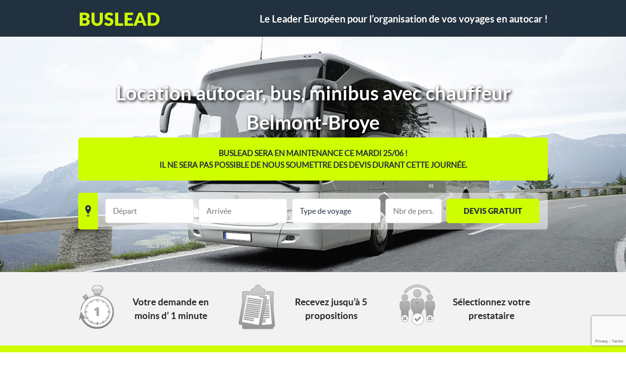

--- FILE ---
content_type: text/html; charset=UTF-8
request_url: http://www.buslead.ch/fr/location-autocar-canton-fribourg-district-la-broye-belmont-broye/
body_size: 12654
content:
<!DOCTYPE html>
<html lang="fr-ch">

	<head>

		<meta charset="UTF-8">
		<meta name="viewport" content="width=device-width, initial-scale=1, maximum-scale=1, user-scalable=no">

		<link rel="profile" href="http://gmpg.org/xfn/11">
		<link rel="pingback" href="http://www.buslead.ch/fr/xmlrpc.php">
		<link rel="shortcut icon" href="http://www.buslead.ch/fr/wp-content/themes/buslead-fr/images/favicon.ico">
		<link rel="stylesheet" href="http://www.buslead.ch/fr/wp-content/themes/buslead-fr/css/jquery-ui-1.9.2.custom.css">

		
		<script src="http://www.buslead.ch/fr/wp-content/themes/buslead-fr/js/jquery-2.1.3.min.js"></script>
		<script src="http://www.buslead.ch/fr/wp-content/themes/buslead-fr/js/jquery-ui-1.9.2.custom.min.js"></script>
		<script src="http://www.buslead.ch/fr/wp-content/themes/buslead-fr/js/main.js"></script>
		<script src="http://www.buslead.ch/fr/wp-content/themes/buslead-fr/js/form-free-estimate.js"></script>
		<script src="http://www.buslead.ch/fr/wp-content/themes/buslead-fr/js/summary-trip.js"></script>

		<!--[if lt IE 9]>
		<script src="http://www.buslead.ch/fr/wp-content/themes/buslead-fr/js/html5.js"></script>
		<![endif]-->

		<title>Location autocar Belmont-Broye - La Broye - Fribourg | Buslead.ch</title>
	<style>img:is([sizes="auto" i], [sizes^="auto," i]) { contain-intrinsic-size: 3000px 1500px }</style>
	
		<!-- All in One SEO 4.9.0 - aioseo.com -->
	<meta name="description" content="Location d&#039;autocar Belmont-Broye - La Broye - Fribourg. Louer un car, bus, minibus ou un autocar avec chauffeur au départ de Belmont-Broye - La Broye - Fribourg. Autocariste à Belmont-Broye - La Broye - Fribourg. Information et devis gratuit" />
	<meta name="robots" content="max-image-preview:large" />
	<link rel="canonical" href="https://www.buslead.ch/fr/location-autocar-canton-fribourg-district-la-broye-belmont-broye/" />
	<meta name="generator" content="All in One SEO (AIOSEO) 4.9.0" />
		<meta property="og:locale" content="fr_FR" />
		<meta property="og:site_name" content="Buslead FR | Un site utilisant Buslead" />
		<meta property="og:type" content="article" />
		<meta property="og:title" content="Location autocar Belmont-Broye - La Broye - Fribourg | Buslead.ch" />
		<meta property="og:description" content="Location d&#039;autocar Belmont-Broye - La Broye - Fribourg. Louer un car, bus, minibus ou un autocar avec chauffeur au départ de Belmont-Broye - La Broye - Fribourg. Autocariste à Belmont-Broye - La Broye - Fribourg. Information et devis gratuit" />
		<meta property="og:url" content="https://www.buslead.ch/fr/location-autocar-canton-fribourg-district-la-broye-belmont-broye/" />
		<meta property="article:published_time" content="2016-06-15T14:23:15+00:00" />
		<meta property="article:modified_time" content="2022-04-15T07:30:05+00:00" />
		<meta name="twitter:card" content="summary" />
		<meta name="twitter:title" content="Location autocar Belmont-Broye - La Broye - Fribourg | Buslead.ch" />
		<meta name="twitter:description" content="Location d&#039;autocar Belmont-Broye - La Broye - Fribourg. Louer un car, bus, minibus ou un autocar avec chauffeur au départ de Belmont-Broye - La Broye - Fribourg. Autocariste à Belmont-Broye - La Broye - Fribourg. Information et devis gratuit" />
		<script type="application/ld+json" class="aioseo-schema">
			{"@context":"https:\/\/schema.org","@graph":[{"@type":"Article","@id":"https:\/\/www.buslead.ch\/fr\/location-autocar-canton-fribourg-district-la-broye-belmont-broye\/#article","name":"Location autocar Belmont-Broye - La Broye - Fribourg | Buslead.ch","headline":"Location autocar Belmont-Broye &#8211; La Broye &#8211; Fribourg","author":{"@id":"https:\/\/www.buslead.ch\/fr\/author\/#author"},"publisher":{"@id":"https:\/\/www.buslead.ch\/fr\/#organization"},"datePublished":"2016-06-15T14:23:15+02:00","dateModified":"2022-04-15T07:30:05+02:00","inLanguage":"fr-FR","mainEntityOfPage":{"@id":"https:\/\/www.buslead.ch\/fr\/location-autocar-canton-fribourg-district-la-broye-belmont-broye\/#webpage"},"isPartOf":{"@id":"https:\/\/www.buslead.ch\/fr\/location-autocar-canton-fribourg-district-la-broye-belmont-broye\/#webpage"}},{"@type":"BreadcrumbList","@id":"https:\/\/www.buslead.ch\/fr\/location-autocar-canton-fribourg-district-la-broye-belmont-broye\/#breadcrumblist","itemListElement":[{"@type":"ListItem","@id":"https:\/\/www.buslead.ch\/fr#listItem","position":1,"name":"Home","item":"https:\/\/www.buslead.ch\/fr","nextItem":{"@type":"ListItem","@id":"https:\/\/www.buslead.ch\/fr\/location-autocar-canton-fribourg-district-la-broye-belmont-broye\/#listItem","name":"Location autocar Belmont-Broye &#8211; La Broye &#8211; Fribourg"}},{"@type":"ListItem","@id":"https:\/\/www.buslead.ch\/fr\/location-autocar-canton-fribourg-district-la-broye-belmont-broye\/#listItem","position":2,"name":"Location autocar Belmont-Broye &#8211; La Broye &#8211; Fribourg","previousItem":{"@type":"ListItem","@id":"https:\/\/www.buslead.ch\/fr#listItem","name":"Home"}}]},{"@type":"Organization","@id":"https:\/\/www.buslead.ch\/fr\/#organization","name":"Buslead FR","description":"Un site utilisant Buslead","url":"https:\/\/www.buslead.ch\/fr\/"},{"@type":"WebPage","@id":"https:\/\/www.buslead.ch\/fr\/location-autocar-canton-fribourg-district-la-broye-belmont-broye\/#webpage","url":"https:\/\/www.buslead.ch\/fr\/location-autocar-canton-fribourg-district-la-broye-belmont-broye\/","name":"Location autocar Belmont-Broye - La Broye - Fribourg | Buslead.ch","description":"Location d'autocar Belmont-Broye - La Broye - Fribourg. Louer un car, bus, minibus ou un autocar avec chauffeur au d\u00e9part de Belmont-Broye - La Broye - Fribourg. Autocariste \u00e0 Belmont-Broye - La Broye - Fribourg. Information et devis gratuit","inLanguage":"fr-FR","isPartOf":{"@id":"https:\/\/www.buslead.ch\/fr\/#website"},"breadcrumb":{"@id":"https:\/\/www.buslead.ch\/fr\/location-autocar-canton-fribourg-district-la-broye-belmont-broye\/#breadcrumblist"},"author":{"@id":"https:\/\/www.buslead.ch\/fr\/author\/#author"},"creator":{"@id":"https:\/\/www.buslead.ch\/fr\/author\/#author"},"datePublished":"2016-06-15T14:23:15+02:00","dateModified":"2022-04-15T07:30:05+02:00"},{"@type":"WebSite","@id":"https:\/\/www.buslead.ch\/fr\/#website","url":"https:\/\/www.buslead.ch\/fr\/","name":"Buslead FR","description":"Un site utilisant Buslead","inLanguage":"fr-FR","publisher":{"@id":"https:\/\/www.buslead.ch\/fr\/#organization"}}]}
		</script>
		<!-- All in One SEO -->

<link rel='dns-prefetch' href='//fonts.googleapis.com' />
<link rel="alternate" type="application/rss+xml" title="Buslead FR &raquo; Feed" href="https://www.buslead.ch/fr/feed/" />
<link rel="alternate" type="application/rss+xml" title="Buslead FR &raquo; Comments Feed" href="https://www.buslead.ch/fr/comments/feed/" />
<link rel="alternate" type="application/rss+xml" title="Buslead FR &raquo; Location autocar Belmont-Broye &#8211; La Broye &#8211; Fribourg Comments Feed" href="https://www.buslead.ch/fr/location-autocar-canton-fribourg-district-la-broye-belmont-broye/feed/" />
<script type="text/javascript">
/* <![CDATA[ */
window._wpemojiSettings = {"baseUrl":"https:\/\/s.w.org\/images\/core\/emoji\/16.0.1\/72x72\/","ext":".png","svgUrl":"https:\/\/s.w.org\/images\/core\/emoji\/16.0.1\/svg\/","svgExt":".svg","source":{"concatemoji":"http:\/\/www.buslead.ch\/fr\/wp-includes\/js\/wp-emoji-release.min.js?ver=48af5c90d41da11de232a164826eb51e"}};
/*! This file is auto-generated */
!function(s,n){var o,i,e;function c(e){try{var t={supportTests:e,timestamp:(new Date).valueOf()};sessionStorage.setItem(o,JSON.stringify(t))}catch(e){}}function p(e,t,n){e.clearRect(0,0,e.canvas.width,e.canvas.height),e.fillText(t,0,0);var t=new Uint32Array(e.getImageData(0,0,e.canvas.width,e.canvas.height).data),a=(e.clearRect(0,0,e.canvas.width,e.canvas.height),e.fillText(n,0,0),new Uint32Array(e.getImageData(0,0,e.canvas.width,e.canvas.height).data));return t.every(function(e,t){return e===a[t]})}function u(e,t){e.clearRect(0,0,e.canvas.width,e.canvas.height),e.fillText(t,0,0);for(var n=e.getImageData(16,16,1,1),a=0;a<n.data.length;a++)if(0!==n.data[a])return!1;return!0}function f(e,t,n,a){switch(t){case"flag":return n(e,"\ud83c\udff3\ufe0f\u200d\u26a7\ufe0f","\ud83c\udff3\ufe0f\u200b\u26a7\ufe0f")?!1:!n(e,"\ud83c\udde8\ud83c\uddf6","\ud83c\udde8\u200b\ud83c\uddf6")&&!n(e,"\ud83c\udff4\udb40\udc67\udb40\udc62\udb40\udc65\udb40\udc6e\udb40\udc67\udb40\udc7f","\ud83c\udff4\u200b\udb40\udc67\u200b\udb40\udc62\u200b\udb40\udc65\u200b\udb40\udc6e\u200b\udb40\udc67\u200b\udb40\udc7f");case"emoji":return!a(e,"\ud83e\udedf")}return!1}function g(e,t,n,a){var r="undefined"!=typeof WorkerGlobalScope&&self instanceof WorkerGlobalScope?new OffscreenCanvas(300,150):s.createElement("canvas"),o=r.getContext("2d",{willReadFrequently:!0}),i=(o.textBaseline="top",o.font="600 32px Arial",{});return e.forEach(function(e){i[e]=t(o,e,n,a)}),i}function t(e){var t=s.createElement("script");t.src=e,t.defer=!0,s.head.appendChild(t)}"undefined"!=typeof Promise&&(o="wpEmojiSettingsSupports",i=["flag","emoji"],n.supports={everything:!0,everythingExceptFlag:!0},e=new Promise(function(e){s.addEventListener("DOMContentLoaded",e,{once:!0})}),new Promise(function(t){var n=function(){try{var e=JSON.parse(sessionStorage.getItem(o));if("object"==typeof e&&"number"==typeof e.timestamp&&(new Date).valueOf()<e.timestamp+604800&&"object"==typeof e.supportTests)return e.supportTests}catch(e){}return null}();if(!n){if("undefined"!=typeof Worker&&"undefined"!=typeof OffscreenCanvas&&"undefined"!=typeof URL&&URL.createObjectURL&&"undefined"!=typeof Blob)try{var e="postMessage("+g.toString()+"("+[JSON.stringify(i),f.toString(),p.toString(),u.toString()].join(",")+"));",a=new Blob([e],{type:"text/javascript"}),r=new Worker(URL.createObjectURL(a),{name:"wpTestEmojiSupports"});return void(r.onmessage=function(e){c(n=e.data),r.terminate(),t(n)})}catch(e){}c(n=g(i,f,p,u))}t(n)}).then(function(e){for(var t in e)n.supports[t]=e[t],n.supports.everything=n.supports.everything&&n.supports[t],"flag"!==t&&(n.supports.everythingExceptFlag=n.supports.everythingExceptFlag&&n.supports[t]);n.supports.everythingExceptFlag=n.supports.everythingExceptFlag&&!n.supports.flag,n.DOMReady=!1,n.readyCallback=function(){n.DOMReady=!0}}).then(function(){return e}).then(function(){var e;n.supports.everything||(n.readyCallback(),(e=n.source||{}).concatemoji?t(e.concatemoji):e.wpemoji&&e.twemoji&&(t(e.twemoji),t(e.wpemoji)))}))}((window,document),window._wpemojiSettings);
/* ]]> */
</script>
<style id='wp-emoji-styles-inline-css' type='text/css'>

	img.wp-smiley, img.emoji {
		display: inline !important;
		border: none !important;
		box-shadow: none !important;
		height: 1em !important;
		width: 1em !important;
		margin: 0 0.07em !important;
		vertical-align: -0.1em !important;
		background: none !important;
		padding: 0 !important;
	}
</style>
<link rel='stylesheet' id='wp-block-library-css' href='http://www.buslead.ch/fr/wp-includes/css/dist/block-library/style.min.css?ver=48af5c90d41da11de232a164826eb51e' type='text/css' media='all' />
<style id='classic-theme-styles-inline-css' type='text/css'>
/*! This file is auto-generated */
.wp-block-button__link{color:#fff;background-color:#32373c;border-radius:9999px;box-shadow:none;text-decoration:none;padding:calc(.667em + 2px) calc(1.333em + 2px);font-size:1.125em}.wp-block-file__button{background:#32373c;color:#fff;text-decoration:none}
</style>
<link rel='stylesheet' id='aioseo/css/src/vue/standalone/blocks/table-of-contents/global.scss-css' href='http://www.buslead.ch/fr/wp-content/plugins/all-in-one-seo-pack/dist/Lite/assets/css/table-of-contents/global.e90f6d47.css?ver=4.9.0' type='text/css' media='all' />
<style id='global-styles-inline-css' type='text/css'>
:root{--wp--preset--aspect-ratio--square: 1;--wp--preset--aspect-ratio--4-3: 4/3;--wp--preset--aspect-ratio--3-4: 3/4;--wp--preset--aspect-ratio--3-2: 3/2;--wp--preset--aspect-ratio--2-3: 2/3;--wp--preset--aspect-ratio--16-9: 16/9;--wp--preset--aspect-ratio--9-16: 9/16;--wp--preset--color--black: #000000;--wp--preset--color--cyan-bluish-gray: #abb8c3;--wp--preset--color--white: #ffffff;--wp--preset--color--pale-pink: #f78da7;--wp--preset--color--vivid-red: #cf2e2e;--wp--preset--color--luminous-vivid-orange: #ff6900;--wp--preset--color--luminous-vivid-amber: #fcb900;--wp--preset--color--light-green-cyan: #7bdcb5;--wp--preset--color--vivid-green-cyan: #00d084;--wp--preset--color--pale-cyan-blue: #8ed1fc;--wp--preset--color--vivid-cyan-blue: #0693e3;--wp--preset--color--vivid-purple: #9b51e0;--wp--preset--gradient--vivid-cyan-blue-to-vivid-purple: linear-gradient(135deg,rgba(6,147,227,1) 0%,rgb(155,81,224) 100%);--wp--preset--gradient--light-green-cyan-to-vivid-green-cyan: linear-gradient(135deg,rgb(122,220,180) 0%,rgb(0,208,130) 100%);--wp--preset--gradient--luminous-vivid-amber-to-luminous-vivid-orange: linear-gradient(135deg,rgba(252,185,0,1) 0%,rgba(255,105,0,1) 100%);--wp--preset--gradient--luminous-vivid-orange-to-vivid-red: linear-gradient(135deg,rgba(255,105,0,1) 0%,rgb(207,46,46) 100%);--wp--preset--gradient--very-light-gray-to-cyan-bluish-gray: linear-gradient(135deg,rgb(238,238,238) 0%,rgb(169,184,195) 100%);--wp--preset--gradient--cool-to-warm-spectrum: linear-gradient(135deg,rgb(74,234,220) 0%,rgb(151,120,209) 20%,rgb(207,42,186) 40%,rgb(238,44,130) 60%,rgb(251,105,98) 80%,rgb(254,248,76) 100%);--wp--preset--gradient--blush-light-purple: linear-gradient(135deg,rgb(255,206,236) 0%,rgb(152,150,240) 100%);--wp--preset--gradient--blush-bordeaux: linear-gradient(135deg,rgb(254,205,165) 0%,rgb(254,45,45) 50%,rgb(107,0,62) 100%);--wp--preset--gradient--luminous-dusk: linear-gradient(135deg,rgb(255,203,112) 0%,rgb(199,81,192) 50%,rgb(65,88,208) 100%);--wp--preset--gradient--pale-ocean: linear-gradient(135deg,rgb(255,245,203) 0%,rgb(182,227,212) 50%,rgb(51,167,181) 100%);--wp--preset--gradient--electric-grass: linear-gradient(135deg,rgb(202,248,128) 0%,rgb(113,206,126) 100%);--wp--preset--gradient--midnight: linear-gradient(135deg,rgb(2,3,129) 0%,rgb(40,116,252) 100%);--wp--preset--font-size--small: 13px;--wp--preset--font-size--medium: 20px;--wp--preset--font-size--large: 36px;--wp--preset--font-size--x-large: 42px;--wp--preset--spacing--20: 0.44rem;--wp--preset--spacing--30: 0.67rem;--wp--preset--spacing--40: 1rem;--wp--preset--spacing--50: 1.5rem;--wp--preset--spacing--60: 2.25rem;--wp--preset--spacing--70: 3.38rem;--wp--preset--spacing--80: 5.06rem;--wp--preset--shadow--natural: 6px 6px 9px rgba(0, 0, 0, 0.2);--wp--preset--shadow--deep: 12px 12px 50px rgba(0, 0, 0, 0.4);--wp--preset--shadow--sharp: 6px 6px 0px rgba(0, 0, 0, 0.2);--wp--preset--shadow--outlined: 6px 6px 0px -3px rgba(255, 255, 255, 1), 6px 6px rgba(0, 0, 0, 1);--wp--preset--shadow--crisp: 6px 6px 0px rgba(0, 0, 0, 1);}:where(.is-layout-flex){gap: 0.5em;}:where(.is-layout-grid){gap: 0.5em;}body .is-layout-flex{display: flex;}.is-layout-flex{flex-wrap: wrap;align-items: center;}.is-layout-flex > :is(*, div){margin: 0;}body .is-layout-grid{display: grid;}.is-layout-grid > :is(*, div){margin: 0;}:where(.wp-block-columns.is-layout-flex){gap: 2em;}:where(.wp-block-columns.is-layout-grid){gap: 2em;}:where(.wp-block-post-template.is-layout-flex){gap: 1.25em;}:where(.wp-block-post-template.is-layout-grid){gap: 1.25em;}.has-black-color{color: var(--wp--preset--color--black) !important;}.has-cyan-bluish-gray-color{color: var(--wp--preset--color--cyan-bluish-gray) !important;}.has-white-color{color: var(--wp--preset--color--white) !important;}.has-pale-pink-color{color: var(--wp--preset--color--pale-pink) !important;}.has-vivid-red-color{color: var(--wp--preset--color--vivid-red) !important;}.has-luminous-vivid-orange-color{color: var(--wp--preset--color--luminous-vivid-orange) !important;}.has-luminous-vivid-amber-color{color: var(--wp--preset--color--luminous-vivid-amber) !important;}.has-light-green-cyan-color{color: var(--wp--preset--color--light-green-cyan) !important;}.has-vivid-green-cyan-color{color: var(--wp--preset--color--vivid-green-cyan) !important;}.has-pale-cyan-blue-color{color: var(--wp--preset--color--pale-cyan-blue) !important;}.has-vivid-cyan-blue-color{color: var(--wp--preset--color--vivid-cyan-blue) !important;}.has-vivid-purple-color{color: var(--wp--preset--color--vivid-purple) !important;}.has-black-background-color{background-color: var(--wp--preset--color--black) !important;}.has-cyan-bluish-gray-background-color{background-color: var(--wp--preset--color--cyan-bluish-gray) !important;}.has-white-background-color{background-color: var(--wp--preset--color--white) !important;}.has-pale-pink-background-color{background-color: var(--wp--preset--color--pale-pink) !important;}.has-vivid-red-background-color{background-color: var(--wp--preset--color--vivid-red) !important;}.has-luminous-vivid-orange-background-color{background-color: var(--wp--preset--color--luminous-vivid-orange) !important;}.has-luminous-vivid-amber-background-color{background-color: var(--wp--preset--color--luminous-vivid-amber) !important;}.has-light-green-cyan-background-color{background-color: var(--wp--preset--color--light-green-cyan) !important;}.has-vivid-green-cyan-background-color{background-color: var(--wp--preset--color--vivid-green-cyan) !important;}.has-pale-cyan-blue-background-color{background-color: var(--wp--preset--color--pale-cyan-blue) !important;}.has-vivid-cyan-blue-background-color{background-color: var(--wp--preset--color--vivid-cyan-blue) !important;}.has-vivid-purple-background-color{background-color: var(--wp--preset--color--vivid-purple) !important;}.has-black-border-color{border-color: var(--wp--preset--color--black) !important;}.has-cyan-bluish-gray-border-color{border-color: var(--wp--preset--color--cyan-bluish-gray) !important;}.has-white-border-color{border-color: var(--wp--preset--color--white) !important;}.has-pale-pink-border-color{border-color: var(--wp--preset--color--pale-pink) !important;}.has-vivid-red-border-color{border-color: var(--wp--preset--color--vivid-red) !important;}.has-luminous-vivid-orange-border-color{border-color: var(--wp--preset--color--luminous-vivid-orange) !important;}.has-luminous-vivid-amber-border-color{border-color: var(--wp--preset--color--luminous-vivid-amber) !important;}.has-light-green-cyan-border-color{border-color: var(--wp--preset--color--light-green-cyan) !important;}.has-vivid-green-cyan-border-color{border-color: var(--wp--preset--color--vivid-green-cyan) !important;}.has-pale-cyan-blue-border-color{border-color: var(--wp--preset--color--pale-cyan-blue) !important;}.has-vivid-cyan-blue-border-color{border-color: var(--wp--preset--color--vivid-cyan-blue) !important;}.has-vivid-purple-border-color{border-color: var(--wp--preset--color--vivid-purple) !important;}.has-vivid-cyan-blue-to-vivid-purple-gradient-background{background: var(--wp--preset--gradient--vivid-cyan-blue-to-vivid-purple) !important;}.has-light-green-cyan-to-vivid-green-cyan-gradient-background{background: var(--wp--preset--gradient--light-green-cyan-to-vivid-green-cyan) !important;}.has-luminous-vivid-amber-to-luminous-vivid-orange-gradient-background{background: var(--wp--preset--gradient--luminous-vivid-amber-to-luminous-vivid-orange) !important;}.has-luminous-vivid-orange-to-vivid-red-gradient-background{background: var(--wp--preset--gradient--luminous-vivid-orange-to-vivid-red) !important;}.has-very-light-gray-to-cyan-bluish-gray-gradient-background{background: var(--wp--preset--gradient--very-light-gray-to-cyan-bluish-gray) !important;}.has-cool-to-warm-spectrum-gradient-background{background: var(--wp--preset--gradient--cool-to-warm-spectrum) !important;}.has-blush-light-purple-gradient-background{background: var(--wp--preset--gradient--blush-light-purple) !important;}.has-blush-bordeaux-gradient-background{background: var(--wp--preset--gradient--blush-bordeaux) !important;}.has-luminous-dusk-gradient-background{background: var(--wp--preset--gradient--luminous-dusk) !important;}.has-pale-ocean-gradient-background{background: var(--wp--preset--gradient--pale-ocean) !important;}.has-electric-grass-gradient-background{background: var(--wp--preset--gradient--electric-grass) !important;}.has-midnight-gradient-background{background: var(--wp--preset--gradient--midnight) !important;}.has-small-font-size{font-size: var(--wp--preset--font-size--small) !important;}.has-medium-font-size{font-size: var(--wp--preset--font-size--medium) !important;}.has-large-font-size{font-size: var(--wp--preset--font-size--large) !important;}.has-x-large-font-size{font-size: var(--wp--preset--font-size--x-large) !important;}
:where(.wp-block-post-template.is-layout-flex){gap: 1.25em;}:where(.wp-block-post-template.is-layout-grid){gap: 1.25em;}
:where(.wp-block-columns.is-layout-flex){gap: 2em;}:where(.wp-block-columns.is-layout-grid){gap: 2em;}
:root :where(.wp-block-pullquote){font-size: 1.5em;line-height: 1.6;}
</style>
<link rel='stylesheet' id='cf7-style-frontend-style-css' href='http://www.buslead.ch/fr/wp-content/plugins/contact-form-7-style/css/frontend.css?ver=3.1.9' type='text/css' media='all' />
<link rel='stylesheet' id='cf7-style-responsive-style-css' href='http://www.buslead.ch/fr/wp-content/plugins/contact-form-7-style/css/responsive.css?ver=3.1.9' type='text/css' media='all' />
<link rel='stylesheet' id='contact-form-7-css' href='http://www.buslead.ch/fr/wp-content/plugins/contact-form-7/includes/css/styles.css?ver=6.1.3' type='text/css' media='all' />
<link rel='stylesheet' id='twentyfifteen-fonts-css' href='//fonts.googleapis.com/css?family=Noto+Sans%3A400italic%2C700italic%2C400%2C700%7CNoto+Serif%3A400italic%2C700italic%2C400%2C700%7CInconsolata%3A400%2C700&#038;subset=latin%2Clatin-ext' type='text/css' media='all' />
<link rel='stylesheet' id='genericons-css' href='http://www.buslead.ch/fr/wp-content/themes/buslead-fr/genericons/genericons.css?ver=3.2' type='text/css' media='all' />
<link rel='stylesheet' id='twentyfifteen-style-css' href='http://www.buslead.ch/fr/wp-content/themes/buslead-fr/style.css?ver=48af5c90d41da11de232a164826eb51e' type='text/css' media='all' />
<!--[if lt IE 9]>
<link rel='stylesheet' id='twentyfifteen-ie-css' href='http://www.buslead.ch/fr/wp-content/themes/buslead-fr/css/ie.css?ver=20141010' type='text/css' media='all' />
<![endif]-->
<!--[if lt IE 8]>
<link rel='stylesheet' id='twentyfifteen-ie7-css' href='http://www.buslead.ch/fr/wp-content/themes/buslead-fr/css/ie7.css?ver=20141010' type='text/css' media='all' />
<![endif]-->
<link rel='stylesheet' id='googlefont-cf7style-23425-css' href='https://fonts.googleapis.com/css?family=Lato%3A100%2C200%2C300%2C400%2C500%2C600%2C700%2C800%2C900&#038;subset=latin%2Clatin-ext%2Ccyrillic%2Ccyrillic-ext%2Cgreek-ext%2Cgreek%2Cvietnamese&#038;ver=48af5c90d41da11de232a164826eb51e' type='text/css' media='all' />
<script type="text/javascript" src="http://www.buslead.ch/fr/wp-includes/js/jquery/jquery.min.js?ver=3.7.1" id="jquery-core-js"></script>
<script type="text/javascript" src="http://www.buslead.ch/fr/wp-includes/js/jquery/jquery-migrate.min.js?ver=3.4.1" id="jquery-migrate-js"></script>
<link rel="https://api.w.org/" href="https://www.buslead.ch/fr/wp-json/" /><link rel="alternate" title="JSON" type="application/json" href="https://www.buslead.ch/fr/wp-json/wp/v2/posts/21100" /><link rel="EditURI" type="application/rsd+xml" title="RSD" href="https://www.buslead.ch/fr/xmlrpc.php?rsd" />

<link rel='shortlink' href='https://www.buslead.ch/fr/?p=21100' />
<link rel="alternate" title="oEmbed (JSON)" type="application/json+oembed" href="https://www.buslead.ch/fr/wp-json/oembed/1.0/embed?url=https%3A%2F%2Fwww.buslead.ch%2Ffr%2Flocation-autocar-canton-fribourg-district-la-broye-belmont-broye%2F" />
<link rel="alternate" title="oEmbed (XML)" type="text/xml+oembed" href="https://www.buslead.ch/fr/wp-json/oembed/1.0/embed?url=https%3A%2F%2Fwww.buslead.ch%2Ffr%2Flocation-autocar-canton-fribourg-district-la-broye-belmont-broye%2F&#038;format=xml" />
<script type="text/javascript">
(function(url){
	if(/(?:Chrome\/26\.0\.1410\.63 Safari\/537\.31|WordfenceTestMonBot)/.test(navigator.userAgent)){ return; }
	var addEvent = function(evt, handler) {
		if (window.addEventListener) {
			document.addEventListener(evt, handler, false);
		} else if (window.attachEvent) {
			document.attachEvent('on' + evt, handler);
		}
	};
	var removeEvent = function(evt, handler) {
		if (window.removeEventListener) {
			document.removeEventListener(evt, handler, false);
		} else if (window.detachEvent) {
			document.detachEvent('on' + evt, handler);
		}
	};
	var evts = 'contextmenu dblclick drag dragend dragenter dragleave dragover dragstart drop keydown keypress keyup mousedown mousemove mouseout mouseover mouseup mousewheel scroll'.split(' ');
	var logHuman = function() {
		if (window.wfLogHumanRan) { return; }
		window.wfLogHumanRan = true;
		var wfscr = document.createElement('script');
		wfscr.type = 'text/javascript';
		wfscr.async = true;
		wfscr.src = url + '&r=' + Math.random();
		(document.getElementsByTagName('head')[0]||document.getElementsByTagName('body')[0]).appendChild(wfscr);
		for (var i = 0; i < evts.length; i++) {
			removeEvent(evts[i], logHuman);
		}
	};
	for (var i = 0; i < evts.length; i++) {
		addEvent(evts[i], logHuman);
	}
})('//www.buslead.ch/fr/?wordfence_lh=1&hid=16AE953A425A7DBB8F6502C04B597381');
</script>
<style class='cf7-style' media='screen' type='text/css'>
body .cf7-style.cf7-style-23425 {box-sizing: border-box;width: 500px;}body .cf7-style.cf7-style-23425 input {background-color: #ffffff;border-bottom-width: 1px;border-color: #eaeaea;border-left-width: 1px;border-right-width: 1px;border-style: solid;border-top-width: 1px;box-sizing: border-box;color: #22313f;font-size: 16px;font-style: normal;font-weight: normal;height: 38px;line-height: 25px;padding-bottom: 0;padding-left: 15px;padding-right: 15px;padding-top: 0;width: 100%;}body .cf7-style.cf7-style-23425 input[type='submit'] {background-color: #cefe00;border-bottom-width: 0;border-left-width: 0;border-right-width: 0;border-style: none;border-top-width: 0;box-sizing: border-box;font-size: 14px;text-transform: uppercase;width: 100%;}body .cf7-style.cf7-style-23425 textarea {background-color: #ffffff;border-bottom-width: 1px;border-color: #eaeaea;border-left-width: 1px;border-right-width: 1px;border-style: solid;border-top-width: 1px;box-sizing: border-box;color: #22313f;font-size: 16px;font-style: normal;font-weight: normal;padding-bottom: 15px;padding-left: 15px;padding-right: 15px;padding-top: 15px;width: 100%;}body .cf7-style.cf7-style-23425 input:hover {border-color: #969696;}body .cf7-style.cf7-style-23425 input[type='submit']:hover {background-color: #22313f;color: #cefe00;}body .cf7-style.cf7-style-23425 textarea:hover {border-color: #969696;}body .cf7-style.cf7-style-23425,body .cf7-style.cf7-style-23425 input[type='submit'] {font-family: 'Lato',sans-serif;} 
.wpcf7-form {
  margin: 50px auto 0 auto !important;
  width: 280px !important;
}
@media screen and (min-width: 625px) {
  .wpcf7-form {
    width: 500px !important;
  }
}

</style>

		<style>

			#logo {
				background: url(https://www.buslead.ch/fr/wp-content/uploads/sites/2/buslead-logo.jpg) center center / cover no-repeat;
			}

								#cover {
						background: url(https://www.buslead.ch/fr/wp-content/uploads/sites/2/cover-home.jpg) center center / cover no-repeat;
					}
			.pac-container {
				z-index: 999999999 !important;
			}

		</style>

	</head>

<body>

		<div id="container-site">
		
			<header id="main-menu">

	<div class="infos-contact">
		<div>
			<span style="margin:0;" class="leader-title">Le Leader Européen pour l’organisation de vos voyages en autocar !</span>
			<!-- <a href="pro.buslead.com" title="Accès professionnels" class="acces-pro">Accès professionnels</a> -->
		</div>
	</div><!-- END .infos-contact -->

	<nav class="clear">

		<a href="/fr/" id="logo" title="Buslead FR">Buslead FR</a>

		<!-- <div class="more-infos">
				
			<span class="number">23 999</span>
			<span class="txt">REGISTRIERTE<br> ANFRAGEN</span>

			<span class="number">1 111</span>
			<span class="txt">REGISTRIERTE<br> BUSUNTERNEHMEN</span>

		</div><!-- END .more-infos -->

		<span class="leader-title">Le Leader Européen pour l’organisation de vos voyages en autocar !</span>

	</nav>

</header><!-- END #main-menu -->
			<div id="content-site">
<div id="cover">
	
	<div class="content">

		<h1>Location autocar, bus, minibus avec chauffeur <br />Belmont-Broye</h1>
		        <div style="background-color: #cefe00; color: #22313F; text-align: center; padding:20px; font-size: 1em; border-radius: 5px; font-weight: 600; text-transform: uppercase;">
            <p>BUSLEAD sera en maintenance ce mardi 25/06 !</p>
            <p>Il ne sera pas possible de nous soumettre des devis durant cette journée.</p>
        </div>

		<form id="begin-form" class="clear" autocomplete="off">
		
			<fieldset>

				<span id="location"><i class="icon-location"></i></span>

				<input id="input-departure-city-cover" type="text" placeholder="Départ">

				<input id="input-arrival-city-cover" type="text" placeholder="Arrivée">

				<select id="select-type-journey-cover">
					<option selected>Type de voyage</option>
					<option value="0">Aller simple</option>
					<option value="1">Aller/retour</option>
				</select>

				<input id="input-nbr-people-cover" type="number" placeholder="Nbr de pers." min="0">

				<button id="btn-display-form-desktop" type="button">Devis gratuit</button>

			</fieldset>

		</form><!-- END #begin-form -->

	</div>

	<img id="img-cover" src="https://www.buslead.ch/fr/wp-content/uploads/sites/2/cover-home.jpg" alt="Location autocar">
</div><!-- END #cover --><div id="guarantees">

			<div class="content clear"><section class="clear">

						<div class="img"><img width="74" height="92" src="https://www.buslead.ch/fr/wp-content/uploads/sites/2/demande-rapide.png"  alt="Votre demande en moins d’ 1 minute" decoding="async" /></div>

						<h2>Votre demande en moins d’ 1 minute</h2>

					</section><section class="clear">

						<div class="img"><img width="75" height="93" src="https://www.buslead.ch/fr/wp-content/uploads/sites/2/icon-5devis-e1461337391313.png"  alt="Recevez jusqu’à 5 propositions" decoding="async" /></div>

						<h2>Recevez jusqu&#8217;à 5 propositions</h2>

					</section><section class="clear">

						<div class="img"><img width="75" height="84" src="https://www.buslead.ch/fr/wp-content/uploads/sites/2/icon-prestataire-e1461337413305.png"  alt="Sélectionnez votre prestataire" decoding="async" /></div>

						<h2>Sélectionnez votre prestataire</h2>

					</section></div><!-- END .content -->

		</div><!-- END #guarantees --><nav id='breadcrumb'>
<ul>
<li id="accueil" itemscope itemtype="http://data-vocabulary.org/Breadcrumb" itemref="canton">
			<a href='/fr' title='Buslead | Accueil' itemprop="url"><span itemprop="title">Accueil</span></a></li>
<li id="canton" itemscope itemtype="http://data-vocabulary.org/Breadcrumb" itemprop="child" itemref="district">
				<a href='/fr/location-autocar-canton-fribourg' title='Location autocar canton Fribourg' itemprop="url"><span itemprop="title">Canton Fribourg</span></a></li>
<li id="district" itemscope itemtype="http://data-vocabulary.org/Breadcrumb" itemprop="child" itemref="commune">
				<a href='/fr/location-autocar-canton-fribourg-district-la-broye' title='Location autocar district La Broye' itemprop="url"><span itemprop="title">District La Broye</span></a></li>
<li id="commune" itemscope itemtype="http://data-vocabulary.org/Breadcrumb" itemprop="child"><a href='/fr/location-autocar-canton-fribourg-district-la-broye-belmont-broye' title='Location autocar Belmont-Broye' itemprop="url"><span itemprop="title">Belmont-Broye</span></a></li>
</ul>
</nav>
<section class='content-single'>
<h3>Location d’autocar au départ de la ville de Belmont-Broye</h3>
<p>Service de location d&#8217;autocar avec chauffeur au départ de la ville de Belmont-Broye. Grâce à notre réseau de partenaires autocaristes sur la ville de Belmont-Broye, dans le district de La Broye et dans le canton de Fribourg, nous disposons d&#8217;une flotte d&#8217;autocars, bus et minibus, nous permettant de répondre à vos besoins.</p>
<h4>Nos demandes au départ de la ville de Belmont-Broye</h4>
<ul class="liste_3">
<li itemscope itemtype="http://schema.org/Product"><span itemprop="name">Tarif location autocar low cost séjour <span>Belmont-Broye</span> &#8211; <a href='/fr/location-autocar-canton-vaud-district-jura-nord-vaudois-suscevaz' title='Location Autocar Suscévaz'>Suscévaz</a></span></li>
<li itemscope itemtype="http://schema.org/Product"><span itemprop="name">Devis louer un car 40 personnes <span>Belmont-Broye</span> &#8211; <a href='/fr/location-autocar-canton-fribourg-district-lac-kleinbosingen' title='Location Autocar Kleinbösingen'>Kleinbösingen</a></span></li>
<li itemscope itemtype="http://schema.org/Product"><span itemprop="name">Louer autocar pas cher rencontre sportive <span>Belmont-Broye</span> &#8211; <a href='/fr/location-autocar-canton-vaud-district-la-broye-vully-chevroux' title='Location Autocar Chevroux'>Chevroux</a></span></li>
<li itemscope itemtype="http://schema.org/Product"><span itemprop="name">Tarif location car avec soutes scouts <span>Belmont-Broye</span> &#8211; <a href='/fr/location-autocar-canton-geneve-district-geneve-bellevue' title='Location Autocar Bellevue'>Bellevue</a></span></li>
<li itemscope itemtype="http://schema.org/Product"><span itemprop="name">Location car pas cher club de football <span>Belmont-Broye</span> &#8211; <a href='/fr/location-autocar-canton-obwald-district-obwalden-sarnen' title='Location Autocar Sarnen'>Sarnen</a></span></li>
<li itemscope itemtype="http://schema.org/Product"><span itemprop="name">Location minibus pas cher soirée <span>Belmont-Broye</span> &#8211; <a href='/fr/location-autocar-canton-argovie-district-muri-bunzen' title='Location Autocar Bünzen'>Bünzen</a></span></li>
<li itemscope itemtype="http://schema.org/Product"><span itemprop="name">Devis louer un autocar foire <span>Belmont-Broye</span> &#8211; <a href='/fr/location-autocar-canton-tessin-district-mendrisio-riva-san-vitale' title='Location Autocar Riva San Vitale'>Riva San Vitale</a></span></li>
</ul>
</section>
<div class="footer-single">
<section class="content">
<h4>Autres villes du canton de Fribourg et du district de La Broye</h4>
<ul>
<li><a href='/fr/location-autocar-canton-fribourg-district-la-broye-bussy' title='Location Autocar Bussy'>Bussy</a></li>
<li><a href='/fr/location-autocar-canton-fribourg-district-la-broye-chables' title='Location Autocar Châbles'>Châbles</a></li>
<li><a href='/fr/location-autocar-canton-fribourg-district-la-broye-chatillon' title='Location Autocar Châtillon'>Châtillon</a></li>
<li><a href='/fr/location-autocar-canton-fribourg-district-la-broye-cheiry' title='Location Autocar Cheiry'>Cheiry</a></li>
<li><a href='/fr/location-autocar-canton-fribourg-district-la-broye-cheyres' title='Location Autocar Cheyres'>Cheyres</a></li>
<li><a href='/fr/location-autocar-canton-fribourg-district-la-broye-cugy' title='Location Autocar Cugy'>Cugy</a></li>
<li><a href='/fr/location-autocar-canton-fribourg-district-la-broye-delley-portalban' title='Location Autocar Delley-Portalban'>Delley-Portalban</a></li>
<li><a href='/fr/location-autocar-canton-fribourg-district-la-broye-estavayer-le-lac' title='Location Autocar Estavayer-le-Lac'>Estavayer-le-Lac</a></li>
<li><a href='/fr/location-autocar-canton-fribourg-district-la-broye-fetigny' title='Location Autocar Fétigny'>Fétigny</a></li>
<li><a href='/fr/location-autocar-canton-fribourg-district-la-broye-gletterens' title='Location Autocar Gletterens'>Gletterens</a></li>
<li><a href='/fr/location-autocar-canton-fribourg-district-la-broye-les-montets' title='Location Autocar Les Montets'>Les Montets</a></li>
<li><a href='/fr/location-autocar-canton-fribourg-district-la-broye-lully' title='Location Autocar Lully'>Lully</a></li>
<li><a href='/fr/location-autocar-canton-fribourg-district-la-broye-menieres' title='Location Autocar Ménières'>Ménières</a></li>
<li><a href='/fr/location-autocar-canton-fribourg-district-la-broye-montagny' title='Location Autocar Montagny'>Montagny</a></li>
<li><a href='/fr/location-autocar-canton-fribourg-district-la-broye-morens' title='Location Autocar Morens'>Morens</a></li>
<li><a href='/fr/location-autocar-canton-fribourg-district-la-broye-murist' title='Location Autocar Murist'>Murist</a></li>
<li><a href='/fr/location-autocar-canton-fribourg-district-la-broye-nuvilly' title='Location Autocar Nuvilly'>Nuvilly</a></li>
<li><a href='/fr/location-autocar-canton-fribourg-district-la-broye-prevondavaux' title='Location Autocar Prévondavaux'>Prévondavaux</a></li>
<li><a href='/fr/location-autocar-canton-fribourg-district-la-broye-rueyres-les-pres' title='Location Autocar Rueyres-les-Prés'>Rueyres-les-Prés</a></li>
<li><a href='/fr/location-autocar-canton-fribourg-district-la-broye-saint-aubin' title='Location Autocar Saint-Aubin'>Saint-Aubin</a></li>
<li><a href='/fr/location-autocar-canton-fribourg-district-la-broye-sevaz' title='Location Autocar Sévaz'>Sévaz</a></li>
<li><a href='/fr/location-autocar-canton-fribourg-district-la-broye-surpierre' title='Location Autocar Surpierre'>Surpierre</a></li>
<li><a href='/fr/location-autocar-canton-fribourg-district-la-broye-vallon' title='Location Autocar Vallon'>Vallon</a></li>
<li><a href='/fr/location-autocar-canton-fribourg-district-la-broye-vernay' title='Location Autocar Vernay'>Vernay</a></li>
<li><a href='/fr/location-autocar-canton-fribourg-district-la-broye-villeneuve' title='Location Autocar Villeneuve'>Villeneuve</a></li>
<li><a href='/fr/location-autocar-canton-fribourg-district-la-broye-vuissens' title='Location Autocar Vuissens'>Vuissens</a></li>
</ul>
</section>
</div>

<script src="http://www.buslead.ch/fr/wp-content/themes/buslead-fr/js/form-autocomplete.js"></script>
<script src="https://maps.googleapis.com/maps/api/js?key=AIzaSyDA0_NJhoBxzykuohjRvzDGNZyeD3cK-RI&signed_in=true&libraries=places&callback=initAutocomplete" async defer></script>



				<div id="form-free-estimate">

	<form action="http://www.buslead.ch/fr/enregistrement" method="post" enctype="multipart/form-data" name="f_devis" id="f_devis" autocomplete="off">

		<div id="header-form" class="clear">
		
			<h2>Devis gratuit</h2>

			<button id="btn-close-form" type="button"><i class="icon-cross"></i></button>

		</div><!-- END #header-form -->

		<fieldset>

			<h2>Votre trajet</h2>

			<div class="form-group clear">

				<div id="location-type-people" class="clear">

					<div class="clear">

						<input type="text" name="google_depart" id="google_depart" placeholder="Départ"></input>
						<input name="ville_depart" type="hidden" id="ville_depart">
						<input name="lieu_depart" type="hidden" id="lieu_depart">
						<input name="pays_depart" type="hidden" id="pays_depart">
						<input name="coord_lat_start" type="hidden" id="coord_lat_start">
						<input name="coord_lon_start" type="hidden" id="coord_lon_start">
						<input name="country_tag_start" type="hidden" id="country_tag_start">

					</div>

					<div class="clear">

						<input type="text" name="google_arrivee" id="google_arrivee" placeholder="Arrivée"></input>
						<input name="ville_arrivee" type="hidden" id="ville_arrivee">
						<input name="lieu_arrivee" type="hidden" id="lieu_arrivee">
						<input name="pays_arrivee" type="hidden" id="pays_arrivee">
						<input name="coord_lat_arrived" type="hidden" id="coord_lat_arrived">
						<input name="coord_lon_arrived" type="hidden" id="coord_lon_arrived">
						<input name="country_tag_arrived" type="hidden" id="country_tag_arrived">

					</div>

					<div class="type_voyage clear">

						<label for="type_voyage">Voyage</label>
						<select name="type_voyage" id="type_voyage">
							<option>Type de voyage</option>
							<option value="0">Aller simple</option>
							<option value="1">Aller/retour</option>
						</select>

					</div>

					<div class="nb_personne clear">

						<label for="nb_personne">Nombre de personnes</label>
						<input name="nb_personne" type="number" min="0" id="nb_personne" size="4" placeholder="0">

					</div>

				</div><!-- END #location-type-people -->

				<div id="date-departure" class="clear">

					<div class="clear">

						<label for="date_aller">Aller le</label>
						<input name="date_aller" type="text" id="date_aller" placeholder="JJ/MM/AAAA" size="16" readonly="readonly">

					</div>

					<div class="time clear">

						<div class="clear">

							<input name="radio_approximation_aller" type="radio" id="radio_approximation_aller_depart" value="Départ">
							<label for="radio_approximation_aller_depart"><span><i class="icon-check"></i></span>DÉPART À</label>

							<input type="radio" name="radio_approximation_aller" id="radio_approximation_aller_arrivee" value="Arrivée">
							<label for="radio_approximation_aller_arrivee"><span><i class="icon-check"></i></span>ARRIVÉE À</label>

						</div>

						<select name="heure_aller" id="heure_aller">
							<option>HH</option>
							<option>00h</option>
							<option>01h</option>
							<option>02h</option>
							<option>03h</option>
							<option>04h</option>
							<option>05h</option>
							<option>06h</option>
							<option>07h</option>
							<option>08h</option>
							<option>09h</option>
							<option>10h</option>
							<option>11h</option>
							<option>12h</option>
							<option>13h</option>
							<option>14h</option>
							<option>15h</option>
							<option>16h</option>
							<option>17h</option>
							<option>18h</option>
							<option>19h</option>
							<option>20h</option>
							<option>21h</option>
							<option>22h</option>
							<option>23h</option>
						</select>

						<select name="minute_aller" id="minute_aller">
							<option>MM</option>
							<option>00</option>
							<option>10</option>
							<option>20</option>
							<option>30</option>
							<option>40</option>
							<option>50</option>
						</select>

					</div>

				</div><!-- END #date-departure -->

				<div id="date-return">

					<div class="clear">

						<label for="date_retour">RETOUR LE</label>
						<input name="date_retour" type="text" id="date_retour" placeholder="JJ/MM/AAAA" size="16" readonly="readonly">

					</div>

					<div class="time clear">

						<div class="clear">

							<input name="radio_approximation_retour" type="radio" id="radio_approximation_retour_depart" value="Départ">
							<label for="radio_approximation_retour_depart"><span><i class="icon-check"></i></span>DÉPART À</label>

							<input name="radio_approximation_retour" type="radio" id="radio_approximation_retour_arrivee" value="Arrivée">
							<label for="radio_approximation_retour_arrivee"><span><i class="icon-check"></i></span>ARRIVÉE À</label>

						</div>

						<select name="heure_retour" id="heure_retour">
							<option>HH</option>
							<option>00h</option>
							<option>01h</option>
							<option>02h</option>
							<option>03h</option>
							<option>04h</option>
							<option>05h</option>
							<option>06h</option>
							<option>07h</option>
							<option>08h</option>
							<option>09h</option>
							<option>10h</option>
							<option>11h</option>
							<option>12h</option>
							<option>13h</option>
							<option>14h</option>
							<option>15h</option>
							<option>16h</option>
							<option>17h</option>
							<option>18h</option>
							<option>19h</option>
							<option>20h</option>
							<option>21h</option>
							<option>22h</option>
							<option>23h</option>
						</select>

						<select name="minute_retour" id="minute_retour">
							<option>MM</option>
							<option>00</option>
							<option>10</option>
							<option>20</option>
							<option>30</option>
							<option>40</option>
							<option>50</option>
						</select>

					</div>

				</div><!-- END #date-return -->

			</div><!-- END .form-group -->

			<h2>INFOS COMPLÉMENTAIRES</h2>

			<div class="form-group clear">

				<p>Si vous prévoyez de faire plusieurs haltes pendant votre voyage ou si vous avez besoin d'un équipement supplémentaire, n’hésitez pas à le décrire ci-dessous.</p>

				<textarea name="commentaire" id="commentaire" placeholder="Description (facultative)"></textarea>

				<h3 class="title-upload">Vous avez un document décrivant votre projet ?</h3>
				<p class="description-upload">Faites le nous parvenir en le téléchargeant.</p>

				<label id="add-computer-button" for="fichier_upload" style="background-color: transparent">Ajouter un fichier <span>maximum 1Mo de type Word, Excel ou Pdf</span></label>
				<input name="fichier_upload" type="file" id="fichier_upload" size="50" style="visibility: hidden; display: none;">
				<span class="title-doc"></span>

			</div><!-- END .form-group -->

			<h2>VOS COORDONNÉES</h2>

			<div class="form-group clear">

				<p>Buslead est soucieux du respect de votre vie privée. Vos informations ne seront utilisées que dans le cadre de votre demande de devis.</p>

				<div id="infos-user">

					<div class="legal clear">

						<label for="id_juridique">VOUS ÊTES</label>
						<select name="id_juridique" id="id_juridique">
							<option selected>Sélectionner</option>
							<option value="1">Particulier</option>
							<option value="2">Entreprise</option>
							<option value="3">Association</option>
							<option value="4">Service Public</option>
						</select>

					</div>

					<div class="structure clear">

						<label for="structure">STRUCTURE</label>
						<input name="structure" type="text" id="structure" placeholder="Name">

					</div>

					<div class="civility clear">

							<label for="id_civilite">CIVILITÉ</label>
							<select name="id_civilite" id="id_civilite">
								<option selected>Sélectionner</option>
								<option value="1">M.</option>
								<option value="2">Mme.</option>
								<option value="3">Mlle.</option>
							</select>

					</div>

					<div class="clear">

							<label for="nom">IDENTITÉ</label>
							<input name="nom" type="text" id="nom" placeholder="Nom de famille" autocomplete="off">
							<input name="prenom" type="text" id="prenom" placeholder="Prénom">

					</div>

					<div class="clear">

							<label for="telephone">COORDONNÉES</label>
							<input name="telephone" type="tel" id="telephone" placeholder="Téléphone">
							<input name="email" type="email" id="email" placeholder="Email">

					</div>

				</div><!-- END #infos-user -->

			</div><!-- END .form-group -->

			<div id="form-errors" class="form-group">
				
				<p>Il y a des erreurs dans le formulaire</p>

			</div><!-- END #form-errors -->

			<input id="actiondepart" name="actiondepart" type="hidden" value="">
			<button type="submit" id="submit">ENVOYER</button>

		</fieldset>

	</form>

</div><!-- END #form-free-estimate -->
									<footer id="main-footer">
						<div class="content clear">
							<section><h4>A PROPOS</h4>			<div class="textwidget"><ul>
<li><a href="/fr/mentions-legales/">Mentions légales</a></li>
<li><a href="/fr/qui-sommes-nous/">Qui sommes nous ?</a></li>
<li><a href="/fr/conditions-utilisation/">Conditions d’utilisation</a></li>
<li><a href="/fr/contactez-nous/" title="Contactez-nous">Contactez-nous</a></li>
<li><a href="/fr/blog/" title="Blog">Blog</a></li>
</ul></div>
		</section><section><h4>TOP DEPARTS</h4>			<div class="textwidget"><ul>
<li><a href="/fr/location-autocar-zurich/" title="Location autocar Zurich">Location autocar Zurich</a></li>
<li><a href="/fr/location-autocar-geneve/" title="Location autocar Genève">Location autocar Genève</a></li>
<li><a href="/fr/location-autocar-bale/" title="Location autocar Bâle">Location autocar Bâle</a></li>
<li><a href="/fr/location-autocar-lausanne/" title="Location autocar Lausanne">Location autocar Lausanne</a></li>
</ul></div>
		</section><section><h4>AUTOCARISTES</h4>			<div class="textwidget"><ul class="clear">
<li>
<a title="Pourquoi travailler avec Buslead ?" href="/fr/pourquoi-travailler-avec-buslead/">Pourquoi travailler avec Buslead ?</a></li>
<li>
<a title="Devenir partenaire" href="http://pro.buslead.com/" target="_blank">Devenir partenaire</a></li>
<li>
<a title="Buslead.de" href="https://www.buslead.de/" target="_blank">Buslead.de</a></li>
<li>
<a title="Buslead.at" href="https://www.buslead.at/" target="_blank">Buslead.at</a></li>
</ul></div>
		</section>						</div>
					</footer><!-- END #main-footer -->
				
				<div id="social-network" class="clear">

					<span class="copyright">© Buslead ™ - Une marque de la société NEOTRAVEL</span>

				</div><!-- END #social-network -->
 
 			</div><!-- END #content-site -->

			<button id="btn-display-form" type="button">DEVIS GRATUIT</button>
		</div><!-- END #container-site -->

		<script type="speculationrules">
{"prefetch":[{"source":"document","where":{"and":[{"href_matches":"\/fr\/*"},{"not":{"href_matches":["\/fr\/wp-*.php","\/fr\/wp-admin\/*","\/fr\/wp-content\/uploads\/sites\/2\/*","\/fr\/wp-content\/*","\/fr\/wp-content\/plugins\/*","\/fr\/wp-content\/themes\/buslead-fr\/*","\/fr\/*\\?(.+)"]}},{"not":{"selector_matches":"a[rel~=\"nofollow\"]"}},{"not":{"selector_matches":".no-prefetch, .no-prefetch a"}}]},"eagerness":"conservative"}]}
</script>
<script type="module"  src="http://www.buslead.ch/fr/wp-content/plugins/all-in-one-seo-pack/dist/Lite/assets/table-of-contents.95d0dfce.js?ver=4.9.0" id="aioseo/js/src/vue/standalone/blocks/table-of-contents/frontend.js-js"></script>
<script type="text/javascript" src="http://www.buslead.ch/fr/wp-content/plugins/contact-form-7-style/js/frontend-min.js?ver=3.1.9" id="cf7-style-frontend-script-js"></script>
<script type="text/javascript" src="http://www.buslead.ch/fr/wp-includes/js/dist/hooks.min.js?ver=4d63a3d491d11ffd8ac6" id="wp-hooks-js"></script>
<script type="text/javascript" src="http://www.buslead.ch/fr/wp-includes/js/dist/i18n.min.js?ver=5e580eb46a90c2b997e6" id="wp-i18n-js"></script>
<script type="text/javascript" id="wp-i18n-js-after">
/* <![CDATA[ */
wp.i18n.setLocaleData( { 'text direction\u0004ltr': [ 'ltr' ] } );
/* ]]> */
</script>
<script type="text/javascript" src="http://www.buslead.ch/fr/wp-content/plugins/contact-form-7/includes/swv/js/index.js?ver=6.1.3" id="swv-js"></script>
<script type="text/javascript" id="contact-form-7-js-translations">
/* <![CDATA[ */
( function( domain, translations ) {
	var localeData = translations.locale_data[ domain ] || translations.locale_data.messages;
	localeData[""].domain = domain;
	wp.i18n.setLocaleData( localeData, domain );
} )( "contact-form-7", {"translation-revision-date":"2025-02-06 12:02:14+0000","generator":"GlotPress\/4.0.1","domain":"messages","locale_data":{"messages":{"":{"domain":"messages","plural-forms":"nplurals=2; plural=n > 1;","lang":"fr"},"This contact form is placed in the wrong place.":["Ce formulaire de contact est plac\u00e9 dans un mauvais endroit."],"Error:":["Erreur\u00a0:"]}},"comment":{"reference":"includes\/js\/index.js"}} );
/* ]]> */
</script>
<script type="text/javascript" id="contact-form-7-js-before">
/* <![CDATA[ */
var wpcf7 = {
    "api": {
        "root": "https:\/\/www.buslead.ch\/fr\/wp-json\/",
        "namespace": "contact-form-7\/v1"
    }
};
/* ]]> */
</script>
<script type="text/javascript" src="http://www.buslead.ch/fr/wp-content/plugins/contact-form-7/includes/js/index.js?ver=6.1.3" id="contact-form-7-js"></script>
<script type="text/javascript" src="http://www.buslead.ch/fr/wp-content/themes/buslead-fr/js/skip-link-focus-fix.js?ver=20141010" id="twentyfifteen-skip-link-focus-fix-js"></script>
<script type="text/javascript" id="twentyfifteen-script-js-extra">
/* <![CDATA[ */
var screenReaderText = {"expand":"<span class=\"screen-reader-text\">expand child menu<\/span>","collapse":"<span class=\"screen-reader-text\">collapse child menu<\/span>"};
/* ]]> */
</script>
<script type="text/javascript" src="http://www.buslead.ch/fr/wp-content/themes/buslead-fr/js/functions.js?ver=20141212" id="twentyfifteen-script-js"></script>
<script type="text/javascript" src="https://www.google.com/recaptcha/api.js?render=6Lc0NMYUAAAAABPLHEw19bK8FoydZqWVh25wcnq2&amp;ver=3.0" id="google-recaptcha-js"></script>
<script type="text/javascript" src="http://www.buslead.ch/fr/wp-includes/js/dist/vendor/wp-polyfill.min.js?ver=3.15.0" id="wp-polyfill-js"></script>
<script type="text/javascript" id="wpcf7-recaptcha-js-before">
/* <![CDATA[ */
var wpcf7_recaptcha = {
    "sitekey": "6Lc0NMYUAAAAABPLHEw19bK8FoydZqWVh25wcnq2",
    "actions": {
        "homepage": "homepage",
        "contactform": "contactform"
    }
};
/* ]]> */
</script>
<script type="text/javascript" src="http://www.buslead.ch/fr/wp-content/plugins/contact-form-7/modules/recaptcha/index.js?ver=6.1.3" id="wpcf7-recaptcha-js"></script>

		<script>
		
			(function(i,s,o,g,r,a,m){i['GoogleAnalyticsObject']=r;i[r]=i[r]||function(){
			(i[r].q=i[r].q||[]).push(arguments)},i[r].l=1*new Date();a=s.createElement(o),
			m=s.getElementsByTagName(o)[0];a.async=1;a.src=g;m.parentNode.insertBefore(a,m)
			})(window,document,'script','https://www.google-analytics.com/analytics.js','ga');

			ga('create', 'UA-77717923-5', 'auto');
			ga('send', 'pageview');

		</script>

	</body>

</html>

--- FILE ---
content_type: text/html; charset=utf-8
request_url: https://www.google.com/recaptcha/api2/anchor?ar=1&k=6Lc0NMYUAAAAABPLHEw19bK8FoydZqWVh25wcnq2&co=aHR0cDovL3d3dy5idXNsZWFkLmNoOjgw&hl=en&v=TkacYOdEJbdB_JjX802TMer9&size=invisible&anchor-ms=20000&execute-ms=15000&cb=dxvwbaq5a345
body_size: 45172
content:
<!DOCTYPE HTML><html dir="ltr" lang="en"><head><meta http-equiv="Content-Type" content="text/html; charset=UTF-8">
<meta http-equiv="X-UA-Compatible" content="IE=edge">
<title>reCAPTCHA</title>
<style type="text/css">
/* cyrillic-ext */
@font-face {
  font-family: 'Roboto';
  font-style: normal;
  font-weight: 400;
  src: url(//fonts.gstatic.com/s/roboto/v18/KFOmCnqEu92Fr1Mu72xKKTU1Kvnz.woff2) format('woff2');
  unicode-range: U+0460-052F, U+1C80-1C8A, U+20B4, U+2DE0-2DFF, U+A640-A69F, U+FE2E-FE2F;
}
/* cyrillic */
@font-face {
  font-family: 'Roboto';
  font-style: normal;
  font-weight: 400;
  src: url(//fonts.gstatic.com/s/roboto/v18/KFOmCnqEu92Fr1Mu5mxKKTU1Kvnz.woff2) format('woff2');
  unicode-range: U+0301, U+0400-045F, U+0490-0491, U+04B0-04B1, U+2116;
}
/* greek-ext */
@font-face {
  font-family: 'Roboto';
  font-style: normal;
  font-weight: 400;
  src: url(//fonts.gstatic.com/s/roboto/v18/KFOmCnqEu92Fr1Mu7mxKKTU1Kvnz.woff2) format('woff2');
  unicode-range: U+1F00-1FFF;
}
/* greek */
@font-face {
  font-family: 'Roboto';
  font-style: normal;
  font-weight: 400;
  src: url(//fonts.gstatic.com/s/roboto/v18/KFOmCnqEu92Fr1Mu4WxKKTU1Kvnz.woff2) format('woff2');
  unicode-range: U+0370-0377, U+037A-037F, U+0384-038A, U+038C, U+038E-03A1, U+03A3-03FF;
}
/* vietnamese */
@font-face {
  font-family: 'Roboto';
  font-style: normal;
  font-weight: 400;
  src: url(//fonts.gstatic.com/s/roboto/v18/KFOmCnqEu92Fr1Mu7WxKKTU1Kvnz.woff2) format('woff2');
  unicode-range: U+0102-0103, U+0110-0111, U+0128-0129, U+0168-0169, U+01A0-01A1, U+01AF-01B0, U+0300-0301, U+0303-0304, U+0308-0309, U+0323, U+0329, U+1EA0-1EF9, U+20AB;
}
/* latin-ext */
@font-face {
  font-family: 'Roboto';
  font-style: normal;
  font-weight: 400;
  src: url(//fonts.gstatic.com/s/roboto/v18/KFOmCnqEu92Fr1Mu7GxKKTU1Kvnz.woff2) format('woff2');
  unicode-range: U+0100-02BA, U+02BD-02C5, U+02C7-02CC, U+02CE-02D7, U+02DD-02FF, U+0304, U+0308, U+0329, U+1D00-1DBF, U+1E00-1E9F, U+1EF2-1EFF, U+2020, U+20A0-20AB, U+20AD-20C0, U+2113, U+2C60-2C7F, U+A720-A7FF;
}
/* latin */
@font-face {
  font-family: 'Roboto';
  font-style: normal;
  font-weight: 400;
  src: url(//fonts.gstatic.com/s/roboto/v18/KFOmCnqEu92Fr1Mu4mxKKTU1Kg.woff2) format('woff2');
  unicode-range: U+0000-00FF, U+0131, U+0152-0153, U+02BB-02BC, U+02C6, U+02DA, U+02DC, U+0304, U+0308, U+0329, U+2000-206F, U+20AC, U+2122, U+2191, U+2193, U+2212, U+2215, U+FEFF, U+FFFD;
}
/* cyrillic-ext */
@font-face {
  font-family: 'Roboto';
  font-style: normal;
  font-weight: 500;
  src: url(//fonts.gstatic.com/s/roboto/v18/KFOlCnqEu92Fr1MmEU9fCRc4AMP6lbBP.woff2) format('woff2');
  unicode-range: U+0460-052F, U+1C80-1C8A, U+20B4, U+2DE0-2DFF, U+A640-A69F, U+FE2E-FE2F;
}
/* cyrillic */
@font-face {
  font-family: 'Roboto';
  font-style: normal;
  font-weight: 500;
  src: url(//fonts.gstatic.com/s/roboto/v18/KFOlCnqEu92Fr1MmEU9fABc4AMP6lbBP.woff2) format('woff2');
  unicode-range: U+0301, U+0400-045F, U+0490-0491, U+04B0-04B1, U+2116;
}
/* greek-ext */
@font-face {
  font-family: 'Roboto';
  font-style: normal;
  font-weight: 500;
  src: url(//fonts.gstatic.com/s/roboto/v18/KFOlCnqEu92Fr1MmEU9fCBc4AMP6lbBP.woff2) format('woff2');
  unicode-range: U+1F00-1FFF;
}
/* greek */
@font-face {
  font-family: 'Roboto';
  font-style: normal;
  font-weight: 500;
  src: url(//fonts.gstatic.com/s/roboto/v18/KFOlCnqEu92Fr1MmEU9fBxc4AMP6lbBP.woff2) format('woff2');
  unicode-range: U+0370-0377, U+037A-037F, U+0384-038A, U+038C, U+038E-03A1, U+03A3-03FF;
}
/* vietnamese */
@font-face {
  font-family: 'Roboto';
  font-style: normal;
  font-weight: 500;
  src: url(//fonts.gstatic.com/s/roboto/v18/KFOlCnqEu92Fr1MmEU9fCxc4AMP6lbBP.woff2) format('woff2');
  unicode-range: U+0102-0103, U+0110-0111, U+0128-0129, U+0168-0169, U+01A0-01A1, U+01AF-01B0, U+0300-0301, U+0303-0304, U+0308-0309, U+0323, U+0329, U+1EA0-1EF9, U+20AB;
}
/* latin-ext */
@font-face {
  font-family: 'Roboto';
  font-style: normal;
  font-weight: 500;
  src: url(//fonts.gstatic.com/s/roboto/v18/KFOlCnqEu92Fr1MmEU9fChc4AMP6lbBP.woff2) format('woff2');
  unicode-range: U+0100-02BA, U+02BD-02C5, U+02C7-02CC, U+02CE-02D7, U+02DD-02FF, U+0304, U+0308, U+0329, U+1D00-1DBF, U+1E00-1E9F, U+1EF2-1EFF, U+2020, U+20A0-20AB, U+20AD-20C0, U+2113, U+2C60-2C7F, U+A720-A7FF;
}
/* latin */
@font-face {
  font-family: 'Roboto';
  font-style: normal;
  font-weight: 500;
  src: url(//fonts.gstatic.com/s/roboto/v18/KFOlCnqEu92Fr1MmEU9fBBc4AMP6lQ.woff2) format('woff2');
  unicode-range: U+0000-00FF, U+0131, U+0152-0153, U+02BB-02BC, U+02C6, U+02DA, U+02DC, U+0304, U+0308, U+0329, U+2000-206F, U+20AC, U+2122, U+2191, U+2193, U+2212, U+2215, U+FEFF, U+FFFD;
}
/* cyrillic-ext */
@font-face {
  font-family: 'Roboto';
  font-style: normal;
  font-weight: 900;
  src: url(//fonts.gstatic.com/s/roboto/v18/KFOlCnqEu92Fr1MmYUtfCRc4AMP6lbBP.woff2) format('woff2');
  unicode-range: U+0460-052F, U+1C80-1C8A, U+20B4, U+2DE0-2DFF, U+A640-A69F, U+FE2E-FE2F;
}
/* cyrillic */
@font-face {
  font-family: 'Roboto';
  font-style: normal;
  font-weight: 900;
  src: url(//fonts.gstatic.com/s/roboto/v18/KFOlCnqEu92Fr1MmYUtfABc4AMP6lbBP.woff2) format('woff2');
  unicode-range: U+0301, U+0400-045F, U+0490-0491, U+04B0-04B1, U+2116;
}
/* greek-ext */
@font-face {
  font-family: 'Roboto';
  font-style: normal;
  font-weight: 900;
  src: url(//fonts.gstatic.com/s/roboto/v18/KFOlCnqEu92Fr1MmYUtfCBc4AMP6lbBP.woff2) format('woff2');
  unicode-range: U+1F00-1FFF;
}
/* greek */
@font-face {
  font-family: 'Roboto';
  font-style: normal;
  font-weight: 900;
  src: url(//fonts.gstatic.com/s/roboto/v18/KFOlCnqEu92Fr1MmYUtfBxc4AMP6lbBP.woff2) format('woff2');
  unicode-range: U+0370-0377, U+037A-037F, U+0384-038A, U+038C, U+038E-03A1, U+03A3-03FF;
}
/* vietnamese */
@font-face {
  font-family: 'Roboto';
  font-style: normal;
  font-weight: 900;
  src: url(//fonts.gstatic.com/s/roboto/v18/KFOlCnqEu92Fr1MmYUtfCxc4AMP6lbBP.woff2) format('woff2');
  unicode-range: U+0102-0103, U+0110-0111, U+0128-0129, U+0168-0169, U+01A0-01A1, U+01AF-01B0, U+0300-0301, U+0303-0304, U+0308-0309, U+0323, U+0329, U+1EA0-1EF9, U+20AB;
}
/* latin-ext */
@font-face {
  font-family: 'Roboto';
  font-style: normal;
  font-weight: 900;
  src: url(//fonts.gstatic.com/s/roboto/v18/KFOlCnqEu92Fr1MmYUtfChc4AMP6lbBP.woff2) format('woff2');
  unicode-range: U+0100-02BA, U+02BD-02C5, U+02C7-02CC, U+02CE-02D7, U+02DD-02FF, U+0304, U+0308, U+0329, U+1D00-1DBF, U+1E00-1E9F, U+1EF2-1EFF, U+2020, U+20A0-20AB, U+20AD-20C0, U+2113, U+2C60-2C7F, U+A720-A7FF;
}
/* latin */
@font-face {
  font-family: 'Roboto';
  font-style: normal;
  font-weight: 900;
  src: url(//fonts.gstatic.com/s/roboto/v18/KFOlCnqEu92Fr1MmYUtfBBc4AMP6lQ.woff2) format('woff2');
  unicode-range: U+0000-00FF, U+0131, U+0152-0153, U+02BB-02BC, U+02C6, U+02DA, U+02DC, U+0304, U+0308, U+0329, U+2000-206F, U+20AC, U+2122, U+2191, U+2193, U+2212, U+2215, U+FEFF, U+FFFD;
}

</style>
<link rel="stylesheet" type="text/css" href="https://www.gstatic.com/recaptcha/releases/TkacYOdEJbdB_JjX802TMer9/styles__ltr.css">
<script nonce="p5zfOPrOQsa_GR8I9th4Lw" type="text/javascript">window['__recaptcha_api'] = 'https://www.google.com/recaptcha/api2/';</script>
<script type="text/javascript" src="https://www.gstatic.com/recaptcha/releases/TkacYOdEJbdB_JjX802TMer9/recaptcha__en.js" nonce="p5zfOPrOQsa_GR8I9th4Lw">
      
    </script></head>
<body><div id="rc-anchor-alert" class="rc-anchor-alert"></div>
<input type="hidden" id="recaptcha-token" value="[base64]">
<script type="text/javascript" nonce="p5zfOPrOQsa_GR8I9th4Lw">
      recaptcha.anchor.Main.init("[\x22ainput\x22,[\x22bgdata\x22,\x22\x22,\[base64]/[base64]/[base64]/[base64]/[base64]/[base64]/[base64]/[base64]/[base64]/[base64]/[base64]/[base64]/[base64]/[base64]/[base64]\\u003d\x22,\[base64]\x22,\x22wo9aw7kmAXAow4AWdTPCusO7Jx1fwpnDrjLDssK+wrXCuMK/wr3Dv8K+EcKMW8KJwrkVKAdLHQjCj8KZRsOvX8KnIsKEwq/[base64]/CqFTDhEXCncKrTMOMwqh4asKqw6c7TcO/[base64]/DlsK1OyTCnzADL8Ocw4XDvsK0c0HDhnPCgcKsC8OZHW7DmMO/[base64]/w4FKA8KMJsKowotEw7AsN8OqwpZnw6I6Eh7CojoNwql5UyXCiRp1JgjCvxbCgEY5wo8bw4fDl31cVsO7WsKhFznCrMO3wqTCoUhhwoDDmMOQHMO/DcKqZlUxwqvDp8KuOsKpw7crwoQ9wqHDvwTCplEtbmUsXcOKw4cMP8Okw4jClMKKw6MQVSdqwpfDpwvCsMKSXlVVB1PCtA/[base64]/RMOewo4mA8KTFV4jTMOYw4DDh8OXw5PCp3LCp8KawpnDt27DtU3DoBPDkcKqLG/[base64]/CgsOeC8O4wrfCnsOxTlM9wpANwqLDhMOBTcOEwpNPwrDDlcKiwpAOfXvCtsKkd8OCJMK0d2RXwqVNTVgTwo/DtMK2wo12QMKDLMO0NsOzw6XDpUnDigpLw6rDgsOEw4/DnQ7CqFIpwpQFR2DCjANQYMONwo1Lwr/Dr8KmVj4qMMOUJ8OHwrzDpcKVw5TCgcO4GRDDg8OUS8Kaw6TDvi7CjcKHOmd5wqspwrTDgsKMw4IsN8OoZEjDvMKNw7zCn23DtMOSW8OkwoZkAwMENAZTGwVzwofDksKrbhBew4nDvQY2woRCY8KHw73CrcKzw6HCmUA5UgIARzVIETRgw5bDqhY8GcKnw7Qjw4/[base64]/Dl8K+wrXCqcO2w6dcVwggwqjCsBvCmD3DqcOWwr19OMOUHXh/w7paIsKrwr0mPsOGw6ojwq/DiQ3CgMOCC8KNDMKRQ8KdIsKEHMOYw68rPR/CkCjDgAg2woRJwoI8P3Y3DsOBHcOPEsOEfsOJeMOowoHCtHnCgsKNwr06U8OgGcK1wpAPO8K9fMOawovDsSUywpc2XxnDtsKqX8O7OcOPwox1w5PCh8O1GxhoRMK0BsOtQ8KjACRRNsK2w4jCjz3Dm8OKwo1RKcKmA2Y8QsOYwrLCt8OMdMOQw7AzI8OPw4Qqbm/[base64]/E24eNMO/FlrClsOEw5o8OcOhwr5jIVAGw7TDmcOHwonDt8KGMMKvw60nV8Kjwr3DgxPDvMKHEMKfw6Mmw6bDiRsqYQHCq8KYFkgzPsOPDDNhMw/CpCXDqMOCw4HDgQgLMRMbMjrCvMOobMKNXBQbwpAiKsOqwrNMAcO8BcOAwphePFNlwp7DgsOsez/[base64]/DvsKhIlJ0w6/[base64]/[base64]/ClsKKH8Kcw6XCrsKdT2pWR8Kgw5bDrMORw5/CmsK6VWzDk8OUwrXCg3LDvg/DrigHdw3Cm8OPwoItWcKkw5pyKMOWWMOiw4k/QkPCuhnDkGfDtHzDmcO5WxXDuio1w6rDiBbCgcONVlZHwovDocK6w496w6R6D1xNXiF3IMKpw6lhw402w7/CoA1yw61awqhvwoVOwpXCmsKTUMOyCykbNsK5wpkMbcKfw5LChMKbw7kHd8OLw5Fac29YWsOIUmvCkMKqwoZTw5J6w4zDg8OoXcKGKlTCusOlwqYeacK/dzgGEMKtTlArPHUcK8K3Mw/CvDLCgVopT0/DsDQwwpckwogxw4XDrMKww7DCh8KMWMK2CEzDjlfDrj0qNMKbU8K9Ri8ew4zDthZZYcKww49hw7YCwolcw7Q0w6jDncOmTMO1CcOMTm8XwqJpw4krwqXDsno/O1jDtUV/EX1aw5lOaBAiwq5xQkfDnsKJHSwWPGASw7rCvzJJUMKgw4ZMw7TCu8OuDy5Jw5bDsBdgw6M0NkfChghCG8Odw5hFw4/CnsOuTsOMPSfDoXN2wpHCnMK4cVN7w6DCkiwrw6bCkBzDg8KmwoILBcKNwrkCZ8OfMQvDhzJLwodkwqEIwrXCtmXCj8K7BFfCmGnCgwvChTDDnVEHwo8VBw7CuGnCpVBRGcKMw6vCqsObIBrDuGgmw7/DscOFwqVbP1zDq8KySMKkOMO2wqFHAAzDs8KDRRnDgsKBFFJdYsOtw4DCiDPCnsKDw4/CtB/Ckj0mw67ChcK2QMKBwqHDuMKGw67DphjDgQBYD8OiRjrClWzDqTBbQsOHcylHwqUXHC1YDcOjwqfCg8KhR8KMw53DkFo6wo5/wrrCsgbCrsOmwqZqw5TDhxLDi0XDpl9+UsOYDXzCijbDjznCnMO0w4YLwr/Cr8KTGn7DpTNcwqEfVcKoTnvDiyAOfUbDrcKOTFRfwodpw6N9wqcUwrpkWsKuJ8Onw4MXw44fUMOyfcObwrMww57DuVp8wo1QwpTChMKMw7/CjAhAw4/CvMOlJcKWwrjCocOLw7kSchsLJcOESsOpCAwOwoQABsOtwq7DqBkCBgDCucKswokja8KDfVzDmMOOEkZHwot1w4TDl03CiVkSCj/CocKbAcOewrAtbDteGjEjZsKPw5ZUPcKHOMKGXgxpw7HDiMKcwqMFH0fClRDCvsO3Cz5/[base64]/DpsOhwozDqMOKMcKVVmUFK2TCgMKAw53DuzYTaTx9Q8OaLBk1wpHDuD/DncO/[base64]/w58+ScKAD8Krd8K+w7PCuiEUYhgjw5TCrC4mwqrCssOawphUP8O9wpF5w4jCvMKQwrJdwq5zHBhCeMKJw6Ecwq5hbQ/CjcKiJBkNw6oYDUPDhMOsw7pwUsK/wpnDv20cwrNiw67CiFTDkFhgw4LDtB4zGGVPKFpVcsK8woQnwoQAfcO1wp0twoFddwPCmMO4w79Jw4ckU8O0w5jDhT8PwrjDi3LDgSJaKWwswr8EbcKLOcKTw5Mtw64UAsKfw63CjEjDnW/CocKmwp3CjsOnWlnDlTzChX9qw6lWwp5IDQs+wrXDpsKDPC5tfcOpwrZ2OGIEwqxuByvCl3tVfMOzwpErwp15CMOhUMKRTwI/w7TDjRpNFwZmR8Kjw6pAaMKvw5nDpX0JwrzDkcOCw49KwpdRwonCjcOnwp3CrsOjSzHDs8KXw5ZmwrVxw7V0woU/PMKRY8OVwpEcw5dBZQjCqmXDr8KSUMOhMAgCwrdLZsKJS1zCrGkUG8OvK8K3CMK/acOGwp/Dh8OBw7PDk8O4CMOeLsORw5HCqwcewr7Dp2rDmcKTTRbDnm4cJsOeQcOGwojDuR0yfsKIDcOhwoFpZMOIUAIPTDvCkzxYw4XCvsKkw4A/wp0DBQd5DizDhUXDmsK1wrg+RHkAwrDDmzfCsnx+elY1e8Odw45oIwwpHcOqw6nCn8KFRcKnw69ZO0QBU8Osw7U0RMKgw7jDk8KMGcOBMiJcwozDknnDpsOeOmLCisOrU3MBw4fDkWPDjXrDsXE1woZ1w4Qmw5x4wrfCgj3DoSvCkF8GwqYlw6gVw63Dk8KWwq/DgcObH03CvsOrRDcHw7FXwpk4woNVw6opP3JDw5bDh8OMw63Cs8KUwpl+f1dywo8DS1HCv8KmwovChsKqwpkqw5k7KlBwKCheZl0Jw513w4rCnMKywoPDuxDDrsOtwr7DgFVlwo0ww5V9w7vDrgjDucK7w5/[base64]/Du2XCtTPDpFEqwq/CqHjDkhvCmUxew4oJAC1ewq/DtC7Co8Opw6zDpQXDoMOxJcOrMsK0w7ECVyUrw7R3wqoQYD7DnH3CqX/DkR3CsAPDpMKfKMOHw4kOwrrDj0zDrcKwwq5Vwq3Do8OJElJ1EsO/HcKrwrUtwqwZw7I4F2vCkBfDsMORQF3CqsO+ZmtKw5BFU8Kaw7cCw7tjYGoWw53DmBfDnwvDncOVOMOXRzvChwk+B8KYw7rDu8KwwqrCrBE1IhDDqzPCt8Ouw4HCk3jDtmbCnsKidznDs1/DiX7Cig7DlkzCucKAwp0basOgeH3Cqy8qKRXCvsKvw5Quwp0rRcOWwoFrwp3CuMKFw4cswrbDqMK/w63Ct2DDnhsxwrvClQbCmzo3VXRsbnArwo9IEsO6w69/w6Y0wpbDrzPCtGhoWXRCw6vDkMKIEloKw5nDs8Oyw6DDuMOfPWzDqMKtZhfCiAzDsGDDuMObw7PDqA13wok8VQpJJ8KcPUXDpkdieWfDh8KewqPDv8KjWxLClsOYw5AvHMOGw6DDt8ODwrrCmcK/WMKhwoxQw6VOwr3ClMK7w6bDv8ONwqPDkcKXwrTCnEBoNhzClcKIGMKtI3lEwox6wrfCicKWw5zDqgLCt8K1wrjDslpiKlcPBl/Cp2XCmMOBw6JhwokZO8KTwpTCgMOBw4YjwqZMw4Maw7BDwqJ6LsOPBcKiUcOtUsKFw5ErOcOga8O4wpXDpAfCi8OmLXXCnsOgw4B/wopjUUJZUyvDpUhOwofCgsOpe0Q0wrDCkDTDuwMSd8K4Wm11bhkbO8KoSkh7JsOqLsOHUl3DgsOQYVrDmMKswo92e1LCjcKtwrXDnxPDsmPDpithw7fCucKPJ8OFRcO+JWHDssKVQsOBwqHCkDbCuChowo3CisKcw4nCtU/DhgvDusONFcOYNUNdc8K3w7fDg8OawrUTw4fDhsOkesKaw4B2w5IwSQ3Ds8Klw64TWQBtwrx4ajrCuQzDuSLCmisJw7xXaMOywrvDoDdgwplGD3DDoQjCkcKCHW9/[base64]/DjldST8Kpw7DDncOnRsOqw5JvWEk3BsK8wqHCtDPCpynCsMOLOn5Twp1OwoF5V8KiKRHChsOMw6nDhSrCuxtLw4nDkBnDpw/[base64]/KmTDug5LGzFOw4QAw5cAb8OUaWV2Y8OpaxXDhQ09VcOZw74Kw4XCscODSMKNw67DhMKfwro6GyzDoMKdwq7Du0DCvGsewooXw7Z0w5fDjXPDtMOEHMK3w5wUF8KyS8K/wqhoRsOxw6xcwq7CiMKnw67DrinChEV8UsOcw7h+ARXCk8OTJMOsUMOkdzoWa3/ChsOjcRoQesOYYsOPw55WFUHDsHcxMjl+wq9Dw7o9YMK3Y8OOw5PDrSXDmEV2W0TDnzLDucKzDMK9fUMkw4klIDjCkVJ7wrExw77CtMKHNVHCgHLDicKeFsKVb8Oqw4A8WsOWB8KZd0/DlB9VKcOHwrzCki81w6rDs8OJRsK9UcKaF3pcw4trw4Zzw5QdBRUZd2TDpizDlsOACilfw7jCrcO2wojCuDNWwoodwpTDtR7DvwUKwqHChMOIEsOBFMO3w5kuI8K1wosOwp/CvMO1akFGJsORJsK/wpDDvGwQw4YRwqfCu3TChnNIUcKlw5QgwoFoL3fDpcOEdkDCp2FeW8OeFH7DryHCkFXDqFZ/NsKGdcKyw4vDusKrw6bDmcKtQcKcw5nCkl7Dl1bDiC1LwpFKw5d/[base64]/DiMOxGl19XwHDjV/CnFZqw6YjVcKYFcOjw4PCisKwK1TDpcOJwqHDrcKQw7xcw5R1bcKtwpTCtsKBw6jDskzCn8KlBAVobSnChsK+woUiHRo7wqbDok11ZcKsw5U8a8KGZ2XCkB/[base64]/Cuw7CijbCgFZCMsOuO8KQV8OBNcOfL8O9w6gVK1tJJ3jCi8OGZzjDnMK+w53DmDHCjsO4w79Sby/DiErCkH9/wrckVsKWbcOewrlCd3AfUMOiwqdlLsKeRgfDnQXDnBgqKREnTMKWwoxSXcKxwpBnwrs2w7vChXVVwqNKHDvDh8OwfMOyDxzCuzd7CHDDmUbCqsOGDMO8Hzk2S1nCv8OLwqbDrQfCu2AtwoLCnw/CksKPw4bDqMOHHMOiwprCtcKiTDxvJsKLw7fDkXhfw4zDiHjDq8K4Cl7DmlNOT2I4w4PCvnjCj8Klwq7DomB/wpQWw5V3woo/ck/CkRjDssOPw5jDrcKiHcKiaEI7e2nDosOOFw/DpwgVwr/CqS18w4Y2MWJKZnNMwpLCrMKrMSsrw4rDkF9vw45ewpXCj8OTcCPDssKswoHCq0nDlQdxw5bCkcKRKMOYwpHCjsKPwokHwr9hKcOHVcKDPMOIwqfCs8KGw5fDvGXCrRjDicOzaMKaw77Cu8KESMOCwpslThnChhTDhnNcwrTCuk5+wr/DgsOyB8OeUcO2MDbDrWrCpsOjEMKLw5Fxw5XCi8KswonDsA0TG8OMBV/Cj2vDjUHCh2/DvXInwqo+JsKww5TDtMOowqVMfRfCt0tANljDlMO7bsKcYjMew5UORMK+dsOPwo3CvcO3CC7DkcKMwpDDvwZKwpPChsKROcOsUcOuHhPDrsORXcOCfSQfw6UMwpvCjcO6BcOuDsOGwqfChw/ChV8ow5PDsD7DlQxKwpXCrA4hw7R+WXs7w5pFw6ZLIknDlQvCmsKLw6rCpkfCrMK9ccOFBEtJOMKFI8OAwpTDgFDCo8KDE8KGPW3CncKWwo7DvsKpUTbCosOoJcKLwq1jw7XCq8OHwrPDucONHR/CqmLCvsK2w5ogwoDCgMKPPzkBFFViw6jCpEBiISnCinFfwo/Cq8KYw70GB8O9w6xdw4UZwrxEeCLCisKBwohYT8ObwoMASsK/[base64]/RsOoZ8Kgw5jClQcTw7UQw4wtLsKyw4ldwo7DvHrCm8KELGrCqikFY8OcOGTDnRciOR53RcK2w6rCpsORw5xmJFLCpsKyURVZw7QSPQHDhH7Cp8K6bMKCH8OAbMK9wq7ClSTCs3/[base64]/CsBFWPcKxw48mc0REGWULw6hEwqE7Yn1kwpXDusObMSzCkCUbecOAZEHCvsKkecOEw5oQGWfDhMOHelbDpsKcLm1YU8OmPMKDHMK7w7XCp8OQw5RoZsO8AMOLw7YmNFTDpsKRcEfCrTtLwrgrw5dFDnLCikJgw4UhaxvDqRLCjcOZwpgQw41VPMKVKcK/UMOrYsO/w43DqMOhw4DCj2kZw4QrN15jcwYfAcKwcMKHNMK0R8OVfVstwrYEw4PDsMKLAsOlYsOiwrV/NMOrwoAiw4PCkcOkwr5tw6cSwrDCnRsiXwjDicOVYMK5wrrDvsK0FsKAdsOXDXzDssKpw5/[base64]/w5zDsgnDtyxGDsO3VcK1w4kTMcOXw67Cv8K2esOiHlNYHVsdVsKiScKOw6tVFkXCrsOWwqlxKwwawp0cb1/Dll7DjHE1w7jDucKQCXTCmC40AsO0PsORw7/DqTAhw51jw5LCkAdEOMOwwoPCo8O1wpXCpMKZw6tgeMKXwqcAwqfDpxp/[base64]/OMKQw6UqNMOhw6nDi8OQZw7CjHHCmGtYwrPDpg3CpsKPAzRnAXnClcKYZMKjZSDCvnTCucKrwrMowrnDqS/Dp3FVw43DgWDCshTCm8OXXcKZwp3CgUI4IjTDgkQcAcKSZ8OKTnwzDWHDj0YlaFXDlhx9w5hewobDtMOWV8Kow4PCjcO/wpPDoWB0AMO1dTbCsh5iw5PChcKjLnY/ZsODwpYEw7M0JCrDhsO3d8KoVEzCg23DocKRw79NaioZXw51w79Aw7sqw4TDhMOYw4jCtkfDrDFpe8Odw7Y0HkXCj8OCwpkRLHBpw6MVNsO5LSrCrRxvw7rDmAHDolojYjIoGBHCtwIlwr/Cq8OMMQskZMKjwqRAZsKFw6nDk1VhFWgET8ODdsO0wpTDr8OWwqwuw7jDnkzDhMORwooFw7lqw7cfZUjDrBQGwpzCtivDp8KAW8Kmwqs+wpTCqcK7VcO0RMKGwqJhZmnCowN/BsKVUcO/[base64]/[base64]/ClErDusK2wrHCpAxTwrzDuBw6w47Cv3YDGl7CpkXDnsKiw6E3w4fCvsO6wqTCsMK3wrYmWwE/G8KlOlczw5XCucOoO8OOJMOJR8KYw6zCpBoEI8OjUMOWwoBOw7/DtzPDgg3DvMKFw6XCimpQJ8KtAkV+fwXCicObwrFZw7zCvMKWClXCgQgbOcO2w7hzw6Qzw7Q+wozDusKoVlvDvcO4woXCsE/CvMK0RMOtwqtlw7jDvSvDrMKmM8K9bkleDMK+woLDnUJkHsKnIcOpwp15WcOYDzodDMOaDsObwpbDnBsGEUoAw6vDpcKYdVDCjsKTw7PCsDTCkH7DgyDCgCZwwqXCpMKOw7/DgzIJLENMwpxSXMOcw6UuwpHDlW3CkhXCsw1PCzXDo8Kpw6fDvMOuCT3DlGDCukPDjAbCqMKYRsKKC8O1wodsCsOYw45nQ8K8wqk/N8Ouw4xrZmd1dG/Cm8O+FkHCtynDr27DpQPDsGp8KcKTQQEqw4DDu8KAw5F7wo9+O8OQfTXDkw7ClcKOw7ZBSX/DkcOCwq4RcsOFwq/DisOmbcKPwqnDhhQ7wrLDoFxgfcO6wr/CocO4B8KOBMOVw4AjQcKjw50AJMOmw6bClmfCucKZdkHDusKRA8O2bsOxwo3DusKSQH/DlsOpwqDDsMOHfcK9wq3DhsONw5Zzw4w+DhY5w7RGSnkjXDjDpXHDqcOeJsK3YsOyw5QTPMOHGsOOw4UVw77CmcK5w7TDjS3DqcO5ZcKLYixtYBXDvsOUMsOhw4/[base64]/wqDDmcOZUsOzwoTCp8KLABkGw59zwq4VdMOwGMKuBRFVDsO3a1Nqw7UMCsODw6LCnU0XVsKsScOpKsKGw5wnwp8ewqHDgsOxw5bCigAjYWXCk8KZw4U2w7sMBAnDogXDicO9DgTDucK/wprCusKew5rDsRBJcHYfw4d7wqPDjsOnwqUDDsOcwqTDkwZ5wq7CmV/[base64]/CoSLDkMOkw5fDp0w/OCEQw4TDvMKObMOde8K9w5YXwqbCksKtWMK0wrkrwq/DiQkQMjhzw6PDhX00N8OZw7sUwrbDrsOVRhd0DsKAOAfComnCtsOPFcKaHD/[base64]/Dq8OHa8KadcKhOlo+w4RNwogtB8Otw63DgXHDogxVGsONPMO5worCu8Kyw4DCiMOiwp7CmMKtX8OmGA4JB8K/JmnDpsOEw5EgYXQ8B3LDmMKUw6PDmi9pw6lfw6QuOhrCg8OPw5/CnsKdwoMfN8K+woTDqVnDncKjMx4Dw4fDpkEhN8K3w6hXw5kbVcKZRyJKX2Rtw5ZLwqnCiSovw4rCvcKxD2/DhsKPw4fDnMO9wpjDu8KXw5B2wpVxwqPDoDZxwprDnE4zwqDDmcKHwog5wprCqjASwqXCsH/[base64]/[base64]/EwPDgsO5wr/[base64]/OENzJlXCh0kPwp3CpmBRw7zCgmfCv01xwoM/EVnCnsO0wpwew5zDr05HNMKuKMKyM8KEXAJdKsKLfsOyw4lqBgnDj3vCjcKCS25iKgJIwqIgJ8KFw6Eyw6vCp1Jqw5LDvCzDpMOXw6vDoTrDkxXDlTx+wobDnQQsXMOSGlLCjmDDosKHw5kjLBdKwo83GMOMVMKxVnsHGyTCh3XCpsKCHcKmAMOhWm/Co8K3f8OTQGvCuSzCl8K6B8OTwqTDrhcWZjAqwrrDv8O4w4vCrMOuw6HCh8O8QzVpw6jDhkPDisOjwpocUWDCgcO/Vj9HwrTDoMKewp19w5fClh8Twog0woliS13DqgBfw6nDksOeVMO5w6BeZ1FUPEbDgcKNOgrDsMOTEQtVw6HCgCUVw4TDhMOVTMO0w67CrMOSfEorbMOLwrouG8OpZFcBH8Ovw6TCkcOrw7rCrsK4H8K3wrYPGcKWwr/[base64]/cMKwwqLDvQXClDTDk1RzGHl9Gi/Cv8K8EsKpHVoWaRLDsH0iUyMfwr4ydXvCsTImLh3Cszx1wp0uwr1EO8OuS8KIwojDrcObbMKTw4psMgYTOsKRwpTDlsOOwq5Nw5UPw6TDrsK1a8OowoJGZcK6wqIPw5/[base64]/Do2ZXw7LDncODW0LDhHTCgcKKLWl2w4nCv8OLw5oyw5PCusO7wrh8w57Cj8KCa3kGcg56OcKgwrHDi2Azwr4hE0nCqMOfacOlVMOXWAZlwrPDkhxSwpDDizPDocOKw7woRMOHwq1jacKaU8KXw40jw5HDicOPdE/ChsKdw5HDrsOawpDCmcKmRDE5w5kgWlfCrsKqwp/CiMOGw5XDgMOYwrbClWnDomdIwpTDmMOmHhYDWXvCky5ww4XCrcKmwqfCqULCscKUwpNNwpXClcOww5ZFesKZwrbCgw/CjS3DongnaTDChTQmfik7wp9aS8OtRgcrexfDtMODw5t/[base64]/eMKYDMKjbhh3S3ZOwpPDo8KyQhQvRcO+w7sWw4wUw5EPBTBOQmkOCMKFdcOKwrfDlMK6wpDCqn3DoMOZGMK/CsKxAMKrw7rDhMKQwqHCrDHCkTt/NU1NaVDDmMKYR8OWBMK2CcKkwqU9Jkd8Wm7CoRvCr1tTwoLDuk9hY8KHwpvDosKEwqdCw4FCwoXDqcKWwprCm8OsMMKXw7LDk8OVwq8gUTbCkcKgw5bCr8OadX3DuMOEw5/DvMOeJDbDqBw/w7R0PcK/[base64]/w6jDgUnDmcOrw4AMwrvDlsKGOkDDk08ywpDDiQ5mOjHDlcOjw4Mow57DgRZqJsKZw7hKwrrDlcK+w4/Dt2RMw6vCnsKlwq5XwqJAUsOkw7/DtMO4JMOPTcOvwpbCoMK7w5Z8w5rCj8Klw5JzZ8K+aMO/MsO3w5HCgkbCv8OCKiTCjnTCtU4aw5jCk8KrFMOYwoUhwqUJPEUywrE3E8K7wpU4ZmILwqcGwoHDoX7DgcK5JGoyw5nCiQQ1esOqwovCqcKGw6HCsCPCssOEQWtgwr/DgzNYNMO3w5lIw5DCv8Kvw5BIwpIywoTCr2dlVBnCr8K8Dg5Cw4DCnsKQIkdcwrTDqDXCqwxdbyDCtU5hG0/CgDbDmzUAQV3CiMK5wq/CrE/CuTYrHcOOw4wyPcOawo81w7DCn8OeL1FdwqXDsUPCqjzDsUfDjC8rScOVFsOLwr4pw5vDpDZdwrPDqsKkw4vCrDfCjihPejbCncO9w6QoAk0KK8Ksw7rDgh3DpyofVQ3DscOCw7rCssOLZMO4wrDCjg8Hw5pEZFMGPmTDosODX8K7w6J0w4TCiQ/Dn1DDj2xNY8KgZSY9U0V+ScKEFsO8w43DvCbChMKGw65SwonDmDLDpsObRMOtWcO9NXxuW0o8w6QZQn3CjsKxfmUiwpvCsFlvd8KuZmXDsE/DrGEeecO0ZA7CgcO7wr7CmV8pwqHDuQRaN8OHBmcDZwHCucOzwrQXTgzDv8KrwrrCvcK+wqUTw4/CtcKCw6jDvWPDhMKjw5zDvzrCuMKvw6fDkcOOPHzCssKXKcO7w5MQaMKtX8OdPMKeYhoTwq9gTMObN37CnDHDqlXCsMOCTz7Ck1jCmsOkwozDtkTCg8OIwoYQKmsGwqt3w6clwo/Cm8K8ZcK4L8K9LhPCtcK3R8OWVQtKwqDDlsKGwo/DjcKxw4TDg8KNw6dkwpLCq8OJcsK2N8O+wokWwq0twq14DmrDmsOMQsOGw688w4JEwo47FAtDw6lEw6haDsOTAX5TwovDr8O9w5DDicK1YSDDji7DjAPChlvCp8KDfMO2CyPDrcOHC8Klw7hQKADDugHDhBXDs1FAw7HCtWoEwo/CkcOdw7JwwqsuC3PDn8K8wqMOJHEcVcKuwpDDqMKgPcKWGsK7wq1jMMO7w6nDnMKOKituw4TChDJMfzFhw6vCucOlK8O0WCrCr1ZqwqxhPEHCh8Ksw41VWTtFBsOCw48MZMKtAMKBwpNKw5ZceR/Cq01Gwq7CgMKbElgYw5Y6wpcwbsKjw5vCp2rDlMO+f8K5wozClhopNzPDksK1wrLChTDCiHF8w5UWC3/CgcKcw4waWMKtHMKfEQRVw5XDqQIbw6FQY1XDgMOBAktJwrZWw47CqsOZw5E2wrPCksOdVcO5wpxVdgJTPwN4VsOYFcOjwow0woUkw5QTOsObcXVOKD1Fw77DlmbDmsOYJDcCfEMdw7LCimN7dxx5En/[base64]/Ck8O/w4LCsl47IcKHwq/DmhA5Lm/DoWEbw448KsO/wr9UX2HDm8K7TRM0w6FLasORwonDrsKXHMKob8Kvw6TDtsKzSg0UwqUSe8KYMMOewq/CiXHCtsOlw7jCiwcLVMOADTLCmyoQw5V7by17wo/Chw9rw73CkcO7w5Y9fMKWwrnDp8KeNcOKwr7DtcO7w6vCphLCpyEWWlnCscK9KRsvwqfDr8Ktw6xcw4jDvsKTwqLCgUITYV8ow7giw4PDmSYqw6oww5ASw7rDnsKvRcOYTsO9wp7CmsKbwoLCr15Gw6nCgsO9WwIPO8Ocex/CpBnDlj3CpMKSDcKqw6PDjMKhY3PCpMK0w659L8KTw5TDo2DCrMK2E1HDlk/CsAvDs0nDv8Omw60Uw4LCsjrDnX8+wrQnw7ZZMMKhVsOAw7F+woBYwq7CjXHDtmkZw4PDsyPCsnjDly8OwrDCoMK2w6B/ehnDpQzCvcKZwoMLw5TDpsOMwonCmEPDv8O8wrvDrsOPwqwXBgfChnLDpBtYEUbDu1kkw44cw6rChXnCn3nCs8Kowq7CviMswo/CtMKAwpN7YsOewrBUC37Cg1kwZ8OOw7YHw4nDscOjwobDm8K1FjDDgsOgwoHCpD/Cu8O9AsKEwpvCj8OfwpzDtE1AH8OjZikqw4hmwpxOwpQWwqVIw5fDtGAKVsOLwqBewoUAL0FQw4zDviPCvsKpwprDo2PDj8ORw6bCrMOmVX4QMEJvb0ArLcKEwo7DmsKxwq9iaEdUO8OUwpg4NFDDo1VkaG3Dkhx5N34/[base64]/[base64]/asKVwrktacObDsOXwqPCpMO1w5PDgQhUFsKxbMO6dB3CpWppwoYQwpQvR8OpwqLDmy/CgFleUcKFWsKlwoE1GWcXGwEEUsKAwovCkgzDvMKWwr/CujUtPSUfRzZNwqYLw4bDoypVwobDpkvCm1vDnsKaN8OiC8ORwqZPUH/DtMKzKQvDlcOGwqHCjxvCq2M+wpbCjhETwqDCsxLDt8Oyw6xFw43Du8OOw4kZwpYKw7UIw5kvBsOpVsOQOxLCo8KaLAUVb8KMw5Zzw6bDinnCti93w6XCucOswrZ/MMKKKHzDq8KpN8OYa3PCgXLDg8K/TQt8HCvDt8OjZ1HCtMOWwobDrwrCsTXDncKdwqpIFCcqIsOLdk5yw5clw5pHYsKTwrtgTWTDu8O8wojDucKQX8OiwpgLdBPClF3Cs8KTVcOWwrjDu8O9wrXCvMOGw6jCgUJTw4kyYG3DhEYUTH/DsAPCscKkw6bDiEcKw7JSw40dwr49RcKNRcO/[base64]/DlsO9wo0BQMKtwr9rNW5pYkrDuMKKF8OfesOuARZXwowFdMKXUzpwwqIGwpU9w6LDksKHwr9odFnDv8K3w4nDmQsAEFd8SsKLJznCpMKMwpl4QMKjU3o9TcOTQ8ObwoQXOEc1fsOaYkrDqhjCpMOaw5/[base64]/wrELwqPCowrDqwtkwrFrwqLCvQXCqcK9a8KcwrnCrCZqw6vDkgpga8K6eUEjw5N3w5sRwoJiwrFuYMOwJ8OKdMOpYMOsbcOBw6vDrFbCrVfCkMKMwr7DpsKIaHvDhAwxwpzCiMOWwrrDlsKVT2YzwpEFwrLDqQ15CsOOw6TCkDc/w5ZTw7UWQ8OIwq/Cs0RLV0dwbsKAP8O3w7cIEMOwAlPDn8KLJ8OaT8OKwrVTacOlZcK1w6VIUkHCkinDgBt1w657VXrDvMKlZ8Kywq8bdMKibcKWNnzCt8OvRsKrw4HChcKvFhhLwrd9w7HDv2VgwrTDuTp5wpTChMKcKXtsPxcEU8O5PEPCjgJBYBJoMyvDkG/[base64]/w5PClGHCrhxNQMO8FwjCosOEwr3CjMO+wprCo3dDOMKSwqAzcSPCv8OlwrQgCS8Bw4fCocKAO8Orw6dHZArCncK8wr8dw4RXQMKOw7/[base64]/CjTcKUsKew5TCp8OFw6sqQHvDnnjCi8KYDg3DiyBfH8OUPWfDhsOqQsOdGMOVwoVBPcORw7rCp8OIw4HDiQVYIFPDrwUfw4Fsw4dbecK7wrnCosKNw6olw7rCvCkbw6fCnMKUwrLCsEwWwo0bwrdrH8Kpw6/ClT/Cg13Cp8KcfcKyw4rCsMKpV8Odw7DCicK+wqRhw6R1XhHCrMKLMH1pwrbCusOhwrzDh8KnwqxGwqnDrsO4wr04w6bCsMOkwo/[base64]/DlQzCjMO/G8KWKMKJwrLCoDh8MHMVwrPCrsOmAMO7w70KE8OFWz/DhcKlw73CpkXCmMKew4zCvMOUGcOXdWVKYMKUOTAOwpByw7jDvRdxwrdGw7dCGiXDsMOyw4hAFcKDwrzCsiVPXcOSw4LDpkXCsgMuw7EDwr4cIsOTUn4dwpjDqMOWPVBVwq86w7/DqmRkw7DDozscaifCjRwmOsKpw5DDkl5NJMOYbXYFFcOnOCAMw5jCrcKsDDzDnsO5wo7DnisTwo/DosOPw4EVw6/CpcOWEcOUNg1OwpbCuQfDvEcowo3CrRZuwrbDjMKda3IwNsK6Ok0UblTCv8O8TMObwrjCncKmeGlgw5x7E8OTCsOuGcKSJcK/HMKUwqnDnMOaUWDCrkt9w4TCt8KKM8KMw5xswp/DkcObFGBzcsO+wobCrMKGWlc4FMOWw5JhwoDDhSnCjMK/wrMAcMKRMcKjFcOhwpTDocOZemcNwpYUw7JcwqjCnk3DgcK1FMOawrjDjn9dw7Jowr1mw44Bw6fDgAHCvCvCjihiwr3Du8KQw5vDiFDCq8KnwqHDp1DCoCHCvCbDisO4XErCnw/[base64]/[base64]/[base64]/w7LDvsK8bsKswqIlwqzDvcK/FkoMF8KZDjHCncOcwqRjw5xtwpoZwpbDjsOZYsKFw7DCnMK3wr8Va2DCi8Ktw7rCssOWPB5fw6LDicK3DFHCjsOMwqrDmsOPw4DChsOxwpoSw6vDj8KmPsOpfcO+NQjCk3HCoMK5BAHCqsOTwqvDj8K0FUE/O2Imw5dawqNXw6ppwpMRLG3Ck0bDvBbCsloFbMO7Eyg9wqAxw5nDqCHCjMKowqBgacKmTyTDhC/ClsKeU2/Cgn3DqyoyX8KMdX8hTUjDvcOzw7o5wr0bRsOyw5vCuGfDj8Obw4YMwpbCs3bCpSE9bSLCk1EId8KSNMK9FcOxccOpMMO8S2rDosK1P8O2w4bDgcK8OcK0w6ZsAy7Crn/DlAbCgcOEw6x1cmzChw/CrnNcwqt/w5pzw6h7bkdcwpkFM8OPwpNDw7drW3XDi8Onw6LDhsO5woIdR1/[base64]/CnATDscK6ccKePTJRIWxIcR1ZwpFUJ8KNLsOYw4HCp8OGw57Cvy3DssK2D1TColDClsOcwpxgNzVHwrpUwoMaw4rCtMOXw5vDhcKsUMOYBkYmw7USwpJQwp8ew6HDnMKGUSjCqcOQe2vCo2vCsD7DocKCwo/CnMOFDMK1a8KDwpguF8OZMcKtwpctfXPDm2fDnsO7w7LDhEE5OsKpw4VGUncVSiYvw7LCvk3CpXsMM1nDqX7CvMKvw5bDqMOlw63CtyJJwr/Dl0PDjcO/w5DCpFkfw7dMaMO6wpXCrBgbw4XDscK5w5p9wqrDq1HDtE/DlHbClMKRwqPDoXnDucKsd8KNdSnDjcK5S8KVFjxzaMKEIsOAw6rDlcOqKMKswrHCksK8fcOnw58/w67ClcKRw7FIS2PDisOaw4FcAsOscm3Cs8ObCRvCoi8ncMOuPmDCqgk8W8KnNcOuV8OwAk8eAiFHw6PCiHw7woUJcMOkw4jCkcOfw75Aw7I6wpzCt8OaAcOEw4NlNgXDr8OuAsOpwpQXw7IBw4nDt8K3wogWwprDocKGw6Nyw5HDgsK/wpbCkcKQw7Zfc1nDuMOECMOVwqHDg0ZJwpbDl3BcwqECwpk8NsK2w6A4w51rw5fCuk1Gwq7Ct8OUdjzCvBoLPR0lw7BNFMKgRE4/w6NBwrbDuMO+dMK5fsKhOgXCmcKROjTChcOofW0aKsKnw4vDnS7CkDYbG8OSXBjDjMOtXTstOsOBw43DssOAElBkwoDDgDjDkcKHwrjCssO6w4pgwpnCux94w7tTwp4ww648dg3CrMKYwqUAwqB6HmMtw74HMcOKw6rDi2V+NsORE8KzKcKhw4fDtcOuCcO4AsKgw4/CqQXDjkLCoS/CqMOnwqvDrcKmYUPDigA9UcOlwrPDnVt9b1pxOn8XZ8OUwoEOJkEnWUZuw7Btw6FSwr4qNMKow5hoPsOQwqB4wobCm8KlQH8uPAHCvyxJw6PCgcKHPXgswrd1IMOhw7zCokbDqwopw5lTK8O5HMK4fi3Doy7DjsOCw4/DrsK1TUImRmkDw4QWwrF4wrfDjsOfen7Cn8OXwqx/[base64]/[base64]/w7YJAsORasOFwqfDmcOEGMKIwpZSKMONIMOhPU9zwoXDsxbCsTzDrGjDmF/DsmQ+ZWYYAUVtw7XCv8OywpFRCcOjZMKKwqXCg1zCscOUw7IFKcOiTn9Fw68bw6o+ZcOKLiUbw5cMD8OuUsObCl7CsX9/ScOMLmjDrRUaJ8OrccOKwpFQH8O1UsOhM8OAw4MuYhURbiDCl0vCkWrCvnN0UnzDqcK0wpTDtsObOjXCuTTCicO4w5TDojHDk8O5w7pTQlDCuXlkMFzCg8KuZHsvw4zCusKBD0RIbQ\\u003d\\u003d\x22],null,[\x22conf\x22,null,\x226Lc0NMYUAAAAABPLHEw19bK8FoydZqWVh25wcnq2\x22,0,null,null,null,0,[21,125,63,73,95,87,41,43,42,83,102,105,109,121],[7668936,801],0,null,null,null,null,0,null,0,null,700,1,null,0,\[base64]/tzcYADoGZWF6dTZkEg4Iiv2INxgAOgVNZklJNBoZCAMSFR0U8JfjNw7/vqUGGcSdCRmc4owCGQ\\u003d\\u003d\x22,0,0,null,null,1,null,0,1],\x22http://www.buslead.ch:80\x22,null,[3,1,1],null,null,null,1,3600,[\x22https://www.google.com/intl/en/policies/privacy/\x22,\x22https://www.google.com/intl/en/policies/terms/\x22],\x22olomYEoYDyGnY9S5YlDXnTM/9vHdOiiyTOHsMsBjyDY\\u003d\x22,1,0,null,1,1763665541844,0,0,[19],null,[90,77,209,128,209],\x22RC-6BAgADER7kB04w\x22,null,null,null,null,null,\x220dAFcWeA6C4hDOw1Llfe87MCxg-RMurgqcppOaLgbfG0b_pC3A33Ro5MCHcVgUHMZWuDOpAgOux-vLiWBhwEAaMB7tdQuFdU1NSg\x22,1763748342081]");
    </script></body></html>

--- FILE ---
content_type: text/css
request_url: http://www.buslead.ch/fr/wp-content/themes/buslead-fr/style.css?ver=48af5c90d41da11de232a164826eb51e
body_size: 5252
content:
html,body,div,span,applet,object,iframe,h1,h2,h3,h4,h5,h6,p,blockquote,pre,a,abbr,acronym,address,big,cite,code,del,dfn,em,img,ins,kbd,q,s,samp,small,strike,strong,sub,sup,tt,var,b,u,i,center,dl,dt,dd,ol,ul,li,fieldset,form,label,legend,table,caption,tbody,tfoot,thead,tr,th,td,article,aside,canvas,details,embed,figure,figcaption,footer,header,hgroup,menu,nav,output,ruby,section,summary,time,mark,audio,video,input,textarea,input[type=submit]{margin:0;padding:0;border:none;font-size:100%;font:inherit;vertical-align:baseline;border-collapse:collapse}article,aside,details,figcaption,figure,footer,header,hgroup,menu,nav,section{display:block}body{line-height:1.5}ol,ul{list-style:none}blockquote,q{quotes:none}blockquote:before,blockquote:after,q:before,q:after{content:'';content:none}table{border-collapse:collapse;border-spacing:0}a{outline:none}button{outline:none;border:none;cursor:pointer;margin:0;padding:0;background:none;border-radius:0;font-size:1em}button:focus,button:hover,button:active{outline:none;border:none}img{display:block}input,textarea,select{outline:none}textarea{resize:none}a,button,input,label,select,textarea{-webkit-tap-highlight-color:transparent;-webkit-appearance:none}@font-face{font-family:'lato-light';src:url("fonts/lato/light/Lato-Light-webfont.eot");src:url("fonts/lato/light/Lato-Light-webfont.eot?#iefix") format("embedded-opentype"),url("fonts/lato/light/Lato-Light-webfont.woff2") format("woff2"),url("fonts/lato/light/Lato-Light-webfont.woff") format("woff"),url("fonts/lato/light/Lato-Light-webfont.ttf") format("truetype"),url("fonts/lato/light/Lato-Light-webfont.svg#latoregular") format("svg")}@font-face{font-family:'lato-regular';src:url("fonts/lato/regular/Lato-Regular-webfont.eot");src:url("fonts/lato/regular/Lato-Regular-webfont.eot?#iefix") format("embedded-opentype"),url("fonts/lato/regular/Lato-Regular-webfont.woff2") format("woff2"),url("fonts/lato/regular/Lato-Regular-webfont.woff") format("woff"),url("fonts/lato/regular/Lato-Regular-webfont.ttf") format("truetype"),url("fonts/lato/regular/Lato-Regular-webfont.svg#latoregular") format("svg")}@font-face{font-family:'lato-bold';src:url("fonts/lato/bold/Lato-Bold-webfont.eot");src:url("fonts/lato/bold/Lato-Bold-webfont.eot?#iefix") format("embedded-opentype"),url("fonts/lato/bold/Lato-Bold-webfont.woff2") format("woff2"),url("fonts/lato/bold/Lato-Bold-webfont.woff") format("woff"),url("fonts/lato/bold/Lato-Bold-webfont.ttf") format("truetype"),url("fonts/lato/bold/Lato-Bold-webfont.svg#latoregular") format("svg")}@font-face{font-family:'lato-black';src:url("fonts/lato/black/Lato-Black-webfont.eot");src:url("fonts/lato/black/Lato-Black-webfont.eot?#iefix") format("embedded-opentype"),url("fonts/lato/black/Lato-Black-webfont.woff2") format("woff2"),url("fonts/lato/black/Lato-Black-webfont.woff") format("woff"),url("fonts/lato/black/Lato-Black-webfont.ttf") format("truetype"),url("fonts/lato/black/Lato-Black-webfont.svg#latoregular") format("svg")}@font-face{font-family:'icomoon';src:url("fonts/icomoon/icomoon.eot?1givq1");src:url("fonts/icomoon/icomoon.eot?#iefix1givq1") format("embedded-opentype"),url("fonts/icomoon/icomoon.woff?1givq1") format("woff"),url("fonts/icomoon/icomoon.ttf?1givq1") format("truetype"),url("fonts/icomoon/icomoon.svg?1givq1#icomoon") format("svg");font-weight:normal;font-style:normal}[class^="icon-"],[class*=" icon-"]{font-family:'icomoon';speak:none;font-style:normal;font-weight:normal;font-variant:normal;text-transform:none;line-height:1;-webkit-font-smoothing:antialiased;-moz-osx-font-smoothing:grayscale;text-rendering:optimizeLegibility}.icon-location:before{content:"\e608"}.icon-phone:before{content:"\e600"}.icon-check:before{content:"\e601"}.icon-cross:before{content:"\e602"}.icon-arrow:before{content:"\e603"}.icon-facebook:before{content:"\e604"}.icon-googleplus:before{content:"\e605"}.icon-linkedin:before{content:"\e606"}.icon-twitter:before{content:"\e607"}html,body{height:100%;background:#fff;font-size:1em;font-family:lato-regular;text-rendering:optimizeLegibility;-webkit-font-smoothing:antialiased;-moz-osx-font-smoothing:grayscale;font-style:normal;font-weight:normal;font-variant:normal;color:#22313F}html.overflow-hidden,body.overflow-hidden{overflow:hidden}.clear:after{content:"";display:block;clear:both}#container-site{height:100%;width:100%;min-width:320px;background:#fff;position:relative;-moz-transition:-moz-transform .25s;-o-transition:-o-transform .25s;-webkit-transition:-webkit-transform .25s;transition:transform .25s}#container-site.display-menu{-moz-transform:translate3d(-270px, 0, 0);-ms-transform:translate3d(-270px, 0, 0);-webkit-transform:translate3d(-270px, 0, 0);transform:translate3d(-270px, 0, 0)}#container-site.display-form-free-estimate{-moz-transform:translate3d(100%, 0, 0);-ms-transform:translate3d(100%, 0, 0);-webkit-transform:translate3d(100%, 0, 0);transform:translate3d(100%, 0, 0)}#content-site{background:#fcfdfd;box-sizing:border-box;-webkit-overflow-scrolling:touch;position:relative}#tsbadge_db8d3657bdbe440c985ae127463eaad4{display:none}@media screen and (min-width: 1024px){#content-site{padding:75px 0 0 0}#tsbadge_db8d3657bdbe440c985ae127463eaad4{display:block}}#main-menu .infos-contact{display:none}#main-menu nav{width:100%;height:50px;background:#22313F}#main-menu nav #logo{height:20px;width:111px;text-indent:-9999px;display:block;float:left;margin:15px 0 0 25px}#main-menu nav .more-infos{display:none}#main-menu nav .leader-title{display:none}@media screen and (min-width: 1024px){#main-menu{height:75px;background:#22313F;width:100%;position:fixed;top:0;z-index:999}#main-menu .infos-contact{display:none;height:40px;line-height:40px;background:#fff}#main-menu .infos-contact div{width:960px;margin:auto;text-align:center;font-size:.9em}#main-menu .infos-contact div .leader-title{font-size:1.25em;font-family:lato-bold;text-rendering:optimizeLegibility;-webkit-font-smoothing:antialiased;-moz-osx-font-smoothing:grayscale;font-style:normal;font-weight:normal;font-variant:normal;margin:0 0 0 150px}#main-menu .infos-contact div .acces-pro{background:#cefe00;color:#22313F;text-decoration:none;display:block;height:40px;line-height:40px;text-transform:uppercase;padding:0 15px;float:right;font-family:lato-bold;text-rendering:optimizeLegibility;-webkit-font-smoothing:antialiased;-moz-osx-font-smoothing:grayscale;font-style:normal;font-weight:normal;font-variant:normal;font-size:.9em}#main-menu nav{width:960px;margin:auto;height:auto;background:none}#main-menu nav #logo{height:30px;width:170px;margin:24px 100px 0 0}#main-menu nav .more-infos{display:block;font-family:lato-bold;text-rendering:optimizeLegibility;-webkit-font-smoothing:antialiased;-moz-osx-font-smoothing:grayscale;font-style:normal;font-weight:normal;font-variant:normal;color:#fff;text-transform:uppercase;padding:13px 0 0 0}#main-menu nav .more-infos .number{float:left;font-size:2em;margin:0 25px 0 0}#main-menu nav .more-infos .txt{float:left;width:170px;font-size:.9em;margin:4px 0 0 0}#main-menu nav .leader-title{display:block;float:right;color:#fff;font-size:1.25em;font-family:lato-bold;text-rendering:optimizeLegibility;-webkit-font-smoothing:antialiased;-moz-osx-font-smoothing:grayscale;font-style:normal;font-weight:normal;font-variant:normal;margin:24px 0 0 0}}#main-footer{width:100%;background:#22313F;padding:25px 0}#main-footer .content{width:280px;margin:auto}#main-footer .content section{width:280px;margin:0 0 25px 0;color:#fff}#main-footer .content section:last-child{margin:0}#main-footer .content section h4{font-family:lato-bold;text-rendering:optimizeLegibility;-webkit-font-smoothing:antialiased;-moz-osx-font-smoothing:grayscale;font-style:normal;font-weight:normal;font-variant:normal;text-transform:uppercase;margin:0 0 10px 0;color:#cefe00}#main-footer .content section ul li{font-size:.9em}#main-footer .content section ul li a{color:#fff;text-decoration:none}#main-footer .content section ul li a:hover{text-decoration:underline;color:#cefe00}#social-network{padding:25px 0;text-align:center}#social-network ul{margin:0 0 25px 0}#social-network ul li{display:inline-block;margin:0 35px 0 0}#social-network ul li:last-child{margin:0}#social-network ul li a{font-size:0;text-decoration:none;color:#22313F}#social-network ul li a:before{font-size:35px}#social-network .copyright{color:#22313F;font-size:.9em;width:215px;display:inline-block}#btn-display-form{width:280px;height:50px;background:#cefe00;color:#22313F;text-transform:uppercase;position:fixed;font-family:lato-black;text-rendering:optimizeLegibility;-webkit-font-smoothing:antialiased;-moz-osx-font-smoothing:grayscale;font-style:normal;font-weight:normal;font-variant:normal;border-radius:5px;bottom:0;left:50%;-moz-transform:translate3d(-50%, -15px, 0);-ms-transform:translate3d(-50%, -15px, 0);-webkit-transform:translate3d(-50%, -15px, 0);transform:translate3d(-50%, -15px, 0);-moz-transition:-moz-transform .25s,opacity .25s;-o-transition:-o-transform .25s,opacity .25s;-webkit-transition:-webkit-transform .25s,opacity .25s;transition:transform .25s,opacity .25s}#btn-display-form.hidden{-moz-transform:translate3d(-50%, 50px, 0);-ms-transform:translate3d(-50%, 50px, 0);-webkit-transform:translate3d(-50%, 50px, 0);transform:translate3d(-50%, 50px, 0);opacity:0}@media screen and (min-width: 625px){#main-footer{padding:50px 0}#main-footer .content{width:585px}#main-footer .content section{width:178px;float:left;margin:0 25px 50px 0}#main-footer .content section:nth-child(even){margin:0 0 50px 0}#main-footer .content section:nth-last-child(2){margin:0 25px 0 0}#main-footer .content section:last-child{margin:0}#social-network{width:585px;margin:auto;text-align:left}#social-network ul{float:right;margin:0}#social-network ul li{margin:0 20px 0 0}#social-network .copyright{float:left}#btn-display-form{width:585px}}@media screen and (min-width: 1024px){#main-footer .content{width:960px}#main-footer .content section{width:303px;margin:0 25px 0 0}#main-footer .content section:nth-child(even){margin:0 25px 0 0}#main-footer .content section:nth-last-child(2){margin:0 25px 0 0}#main-footer .content section:last-child{margin:0}#social-network{width:960px;margin:auto}#social-network .copyright{width:auto;line-height:35px}#btn-display-form{display:none}}#form-free-estimate{width:100%;background:#f2f2f2;height:100%;position:fixed;z-index:99999;top:0;left:-100%;overflow-y:scroll;-webkit-overflow-scrolling:touch}#form-free-estimate input,#form-free-estimate select,#form-free-estimate textarea{position:relative}#form-free-estimate input.required,#form-free-estimate select.required,#form-free-estimate textarea.required{border:1px solid #F22613 !important}#form-free-estimate #f_devis #header-form{width:100%;height:50px;background:#22313F}#form-free-estimate #f_devis #header-form h2{text-transform:uppercase;line-height:50px;margin:0 0 0 25px;float:left;color:#fff}#form-free-estimate #f_devis #header-form #btn-close-form{float:right;height:50px;width:50px;background:#cefe00;color:#22313F}#form-free-estimate #f_devis fieldset{overflow:hidden}#form-free-estimate #f_devis fieldset h2{font-family:lato-black;text-rendering:optimizeLegibility;-webkit-font-smoothing:antialiased;-moz-osx-font-smoothing:grayscale;font-style:normal;font-weight:normal;font-variant:normal;background:#fff;text-transform:uppercase;color:#262626;margin:0 0 25px 0;border-bottom:1px solid rgba(0,0,0,0.1);border-top:1px solid rgba(0,0,0,0.1);height:75px;line-height:75px;text-align:center}#form-free-estimate #f_devis fieldset .form-group{margin:auto;width:280px}#form-free-estimate #f_devis fieldset .form-group p{text-align:center;font-style:italic;margin:0 0 25px 0;font-size:.9em}#form-free-estimate #f_devis fieldset .form-group #commentaire{width:280px;height:150px;padding:10px;box-sizing:border-box;border-radius:5px;border:1px solid #d9d9d9;font-family:lato-regular;text-rendering:optimizeLegibility;-webkit-font-smoothing:antialiased;-moz-osx-font-smoothing:grayscale;font-style:normal;font-weight:normal;font-variant:normal;font-size:1em;color:#22313F;background:#fff;margin:0 0 25px 0}#form-free-estimate #f_devis fieldset .form-group .title-upload,#form-free-estimate #f_devis fieldset .form-group .description-upload{display:none}#form-free-estimate #f_devis fieldset .form-group #add-computer-button{display:none}#form-free-estimate #f_devis fieldset .form-group #location-type-people{margin:0 0 15px 0}#form-free-estimate #f_devis fieldset .form-group #location-type-people #ville_depart_vide,#form-free-estimate #f_devis fieldset .form-group #location-type-people #ville_arrivee_vide{display:none;background:#F22613;color:#fff;border-radius:5px;padding:10px;font-family:lato-bold;text-rendering:optimizeLegibility;-webkit-font-smoothing:antialiased;-moz-osx-font-smoothing:grayscale;font-style:normal;font-weight:normal;font-variant:normal}#form-free-estimate #f_devis fieldset .form-group #location-type-people div label{margin:0 0 10px 0;display:block;text-transform:uppercase}#form-free-estimate #f_devis fieldset .form-group #location-type-people div input,#form-free-estimate #f_devis fieldset .form-group #location-type-people div select{width:280px;height:50px;border-radius:5px;border:1px solid #d9d9d9;font-family:lato-regular;text-rendering:optimizeLegibility;-webkit-font-smoothing:antialiased;-moz-osx-font-smoothing:grayscale;font-style:normal;font-weight:normal;font-variant:normal;font-size:1em;color:#22313F;padding:0 10px;box-sizing:border-box;margin:0 0 10px 0;background:#fff}#form-free-estimate #f_devis fieldset .form-group #location-type-people div input:focus,#form-free-estimate #f_devis fieldset .form-group #location-type-people div select:focus{border:1px solid #cefe00}#form-free-estimate #f_devis fieldset .form-group #location-type-people div.type_voyage label{float:left;line-height:50px}#form-free-estimate #f_devis fieldset .form-group #location-type-people div.type_voyage select{width:175px;text-align:center;float:right}#form-free-estimate #f_devis fieldset .form-group #location-type-people div.nb_personne label{float:left;line-height:50px}#form-free-estimate #f_devis fieldset .form-group #location-type-people div.nb_personne input{width:75px;text-align:center;padding:0;float:right}#form-free-estimate #f_devis fieldset .form-group #date-departure,#form-free-estimate #f_devis fieldset .form-group #date-return{margin:0 0 25px 0}#form-free-estimate #f_devis fieldset .form-group #date-departure div label,#form-free-estimate #f_devis fieldset .form-group #date-return div label{text-transform:uppercase;line-height:50px;float:left}#form-free-estimate #f_devis fieldset .form-group #date-departure div input[type="text"],#form-free-estimate #f_devis fieldset .form-group #date-return div input[type="text"]{width:175px;text-align:center;float:right;height:50px;border-radius:5px;border:1px solid #d9d9d9;font-family:lato-regular;text-rendering:optimizeLegibility;-webkit-font-smoothing:antialiased;-moz-osx-font-smoothing:grayscale;font-style:normal;font-weight:normal;font-variant:normal;font-size:1em;color:#22313F;padding:0 10px;box-sizing:border-box;background:#fff}#form-free-estimate #f_devis fieldset .form-group #date-departure div input[type="text"]:focus,#form-free-estimate #f_devis fieldset .form-group #date-return div input[type="text"]:focus{border:1px solid #cefe00}#form-free-estimate #f_devis fieldset .form-group #date-departure div.time,#form-free-estimate #f_devis fieldset .form-group #date-return div.time{margin:10px 0 0 0}#form-free-estimate #f_devis fieldset .form-group #date-departure div.time div,#form-free-estimate #f_devis fieldset .form-group #date-return div.time div{float:left;width:150px}#form-free-estimate #f_devis fieldset .form-group #date-departure div.time div input[type="radio"],#form-free-estimate #f_devis fieldset .form-group #date-return div.time div input[type="radio"]{display:none}#form-free-estimate #f_devis fieldset .form-group #date-departure div.time div input[type="radio"]:checked+label span,#form-free-estimate #f_devis fieldset .form-group #date-return div.time div input[type="radio"]:checked+label span{background:#22313F}#form-free-estimate #f_devis fieldset .form-group #date-departure div.time div input[type="radio"]:checked+label span i,#form-free-estimate #f_devis fieldset .form-group #date-return div.time div input[type="radio"]:checked+label span i{color:#cefe00;font-size:1em}#form-free-estimate #f_devis fieldset .form-group #date-departure div.time div label,#form-free-estimate #f_devis fieldset .form-group #date-return div.time div label{height:30px;line-height:30px;margin:0 0 10px 0}#form-free-estimate #f_devis fieldset .form-group #date-departure div.time div label.required span,#form-free-estimate #f_devis fieldset .form-group #date-return div.time div label.required span{border:2px solid #F22613}#form-free-estimate #f_devis fieldset .form-group #date-departure div.time div label:last-child,#form-free-estimate #f_devis fieldset .form-group #date-return div.time div label:last-child{margin:0}#form-free-estimate #f_devis fieldset .form-group #date-departure div.time div label span,#form-free-estimate #f_devis fieldset .form-group #date-return div.time div label span{float:left;height:30px;width:30px;border-radius:100%;display:inline-block;margin:0 10px 0 0;position:relative;border:2px solid #22313F;box-sizing:border-box;-moz-transition:background .25s;-o-transition:background .25s;-webkit-transition:background .25s;transition:background .25s}#form-free-estimate #f_devis fieldset .form-group #date-departure div.time div label span i,#form-free-estimate #f_devis fieldset .form-group #date-return div.time div label span i{font-size:0;position:absolute;top:50%;left:50%;-moz-transition:font-size .25s;-o-transition:font-size .25s;-webkit-transition:font-size .25s;transition:font-size .25s;-moz-transform:translate3d(-50%, -50%, 0);-ms-transform:translate3d(-50%, -50%, 0);-webkit-transform:translate3d(-50%, -50%, 0);transform:translate3d(-50%, -50%, 0)}#form-free-estimate #f_devis fieldset .form-group #date-departure div.time select,#form-free-estimate #f_devis fieldset .form-group #date-return div.time select{width:60px;height:50px;border-radius:5px;border:1px solid #d9d9d9;font-family:lato-regular;text-rendering:optimizeLegibility;-webkit-font-smoothing:antialiased;-moz-osx-font-smoothing:grayscale;font-style:normal;font-weight:normal;font-variant:normal;font-size:1em;color:#22313F;padding:0 0 0 10px;box-sizing:border-box;margin:10px 5px 0 0;background:#fff}#form-free-estimate #f_devis fieldset .form-group #date-departure div.time select:last-child,#form-free-estimate #f_devis fieldset .form-group #date-return div.time select:last-child{margin:10px 0 0 0}#form-free-estimate #f_devis fieldset .form-group #date-return{display:none}#form-free-estimate #f_devis fieldset .form-group #infos-user div{margin:0 0 25px 0}#form-free-estimate #f_devis fieldset .form-group #infos-user div label{text-transform:uppercase;display:block;margin:0 0 10px 0}#form-free-estimate #f_devis fieldset .form-group #infos-user div input,#form-free-estimate #f_devis fieldset .form-group #infos-user div select{width:280px;height:50px;border-radius:5px;border:1px solid #d9d9d9;font-family:lato-regular;text-rendering:optimizeLegibility;-webkit-font-smoothing:antialiased;-moz-osx-font-smoothing:grayscale;font-style:normal;font-weight:normal;font-variant:normal;font-size:1em;color:#22313F;padding:0 10px;box-sizing:border-box;margin:0 0 10px 0;background:#fff}#form-free-estimate #f_devis fieldset .form-group #infos-user div.legal label,#form-free-estimate #f_devis fieldset .form-group #infos-user div.civility label{float:left;line-height:50px}#form-free-estimate #f_devis fieldset .form-group #infos-user div.legal select,#form-free-estimate #f_devis fieldset .form-group #infos-user div.civility select{float:right;width:150px}#form-free-estimate #f_devis fieldset #form-errors{display:none;background:#F22613;margin:0 auto 10px auto;color:#fff;padding:10px;box-sizing:border-box;border-radius:5px;font-family:lato-black;text-rendering:optimizeLegibility;-webkit-font-smoothing:antialiased;-moz-osx-font-smoothing:grayscale;font-style:normal;font-weight:normal;font-variant:normal}#form-free-estimate #f_devis fieldset #form-errors p{margin:0;font-style:normal}#form-free-estimate #f_devis fieldset #submit{display:block;width:280px;margin:0 auto 25px auto;height:50px;border-radius:5px;background:#cefe00;color:#22313F;text-transform:uppercase;font-family:lato-black;text-rendering:optimizeLegibility;-webkit-font-smoothing:antialiased;-moz-osx-font-smoothing:grayscale;font-style:normal;font-weight:normal;font-variant:normal}@media screen and (min-width: 625px){#form-free-estimate #f_devis fieldset .form-group{width:585px}#form-free-estimate #f_devis fieldset .form-group #commentaire{width:585px;margin:0}#form-free-estimate #f_devis fieldset .form-group #location-type-people div input,#form-free-estimate #f_devis fieldset .form-group #location-type-people div select{width:585px}#form-free-estimate #f_devis fieldset .form-group #location-type-people div.type_voyage{width:265px;float:left}#form-free-estimate #f_devis fieldset .form-group #location-type-people div.nb_personne{width:285px;float:right}#form-free-estimate #f_devis fieldset .form-group #date-departure div input[type="text"],#form-free-estimate #f_devis fieldset .form-group #date-return div input[type="text"]{width:250px}#form-free-estimate #f_devis fieldset .form-group #date-departure div.time div,#form-free-estimate #f_devis fieldset .form-group #date-return div.time div{width:335px}#form-free-estimate #f_devis fieldset .form-group #date-departure div.time div label,#form-free-estimate #f_devis fieldset .form-group #date-return div.time div label{height:50px;line-height:50px;margin:0 25px 0 0}#form-free-estimate #f_devis fieldset .form-group #date-departure div.time div label span,#form-free-estimate #f_devis fieldset .form-group #date-return div.time div label span{margin:10px 10px 0 0}#form-free-estimate #f_devis fieldset .form-group #date-departure div.time select,#form-free-estimate #f_devis fieldset .form-group #date-return div.time select{width:120px;margin:0 5px 0 0}#form-free-estimate #f_devis fieldset .form-group #date-departure div.time select:last-child,#form-free-estimate #f_devis fieldset .form-group #date-return div.time select:last-child{margin:0}#form-free-estimate #f_devis fieldset .form-group #infos-user div input,#form-free-estimate #f_devis fieldset .form-group #infos-user div select{width:585px}#form-free-estimate #f_devis fieldset .form-group #infos-user div.legal select,#form-free-estimate #f_devis fieldset .form-group #infos-user div.civility select{width:250px}#form-free-estimate #f_devis fieldset .form-group #infos-user div.structure{display:none}#form-free-estimate #f_devis fieldset #submit{width:585px}}@media screen and (min-width: 1024px){#form-free-estimate{-moz-transition:-moz-transform .25s;-o-transition:-o-transform .25s;-webkit-transition:-webkit-transform .25s;transition:transform .25s;background:rgba(0,0,0,0.85)}#form-free-estimate.slide{-moz-transform:translate3d(100%, 0, 0);-ms-transform:translate3d(100%, 0, 0);-webkit-transform:translate3d(100%, 0, 0);transform:translate3d(100%, 0, 0)}#form-free-estimate #f_devis{background:#f2f2f2;width:700px;margin:50px auto}#form-free-estimate #f_devis fieldset .form-group .description-upload{display:block}#form-free-estimate #f_devis fieldset .form-group .title-upload{display:block;font-family:lato-bold;text-rendering:optimizeLegibility;-webkit-font-smoothing:antialiased;-moz-osx-font-smoothing:grayscale;font-style:normal;font-weight:normal;font-variant:normal;font-size:1.25em;text-align:center;margin:25px 0 10px 0}#form-free-estimate #f_devis fieldset .form-group #add-computer-button{display:inline-block;text-align:center;height:50px;background:#cefe00 !important;line-height:50px;padding:0 25px;cursor:pointer;margin:0 0 25px 45px;border-radius:5px;border:1px solid #d9d9d9}#form-free-estimate #f_devis fieldset .form-group #add-computer-button span{float:right;margin:0 -25px 0 25px;padding:0 25px;height:50px;font-size:.9em;font-style:italic;background:#fff !important}#form-free-estimate #f_devis fieldset .form-group .title-doc{display:block;margin:-15px 60px 45px 0;text-align:right;font-style:italic;font-size:.9em}}#infos-contact{width:100%;padding:10px 0;background:#cefe00;text-align:center}#infos-contact .content{width:280px;margin:auto}#infos-contact .phone-number{display:block;color:#22313F;font-size:1.25em;font-family:lato-bold;text-rendering:optimizeLegibility;-webkit-font-smoothing:antialiased;-moz-osx-font-smoothing:grayscale;font-style:normal;font-weight:normal;font-variant:normal}#infos-contact .phone-number a{color:#22313F;text-decoration:none}#infos-contact .phone-number i{margin:0 5px 0 0}#infos-contact .open-hours{display:block;font-size:.9em;font-style:italic}#infos-contact .all-taxes-included{display:block;font-size:.9em;font-style:italic}#cover{width:100%;height:auto;padding:25px 0}#cover .content #begin-form{display:none}#cover .content h1{width:280px;margin:auto;font-family:lato-bold;text-rendering:optimizeLegibility;-webkit-font-smoothing:antialiased;-moz-osx-font-smoothing:grayscale;font-style:normal;font-weight:normal;font-variant:normal;font-size:2em;text-align:center;color:#fff;text-shadow:2px 2px 6px #000}#cover img{display:none}@media screen and (min-width: 625px){#infos-contact .content{width:585px}#infos-contact .phone-number{float:left;margin:0 55px 0 0;line-height:30px}#infos-contact .open-hours{float:left;margin:0 55px 0 0;height:30px;line-height:30px}#infos-contact .all-taxes-included{float:left;height:30px;line-height:30px}#cover{padding:0;background:none !important;position:relative}#cover .content{position:absolute;z-index:2;top:50%;left:50%;width:585px;-moz-transform:translate3d(-50%, -50%, 0);-ms-transform:translate3d(-50%, -50%, 0);-webkit-transform:translate3d(-50%, -50%, 0);transform:translate3d(-50%, -50%, 0)}#cover .content h1{width:585px;font-size:2.5em}#cover img{width:100%;display:block}}@media screen and (min-width: 1024px){#infos-contact{display:none}#cover .content{width:960px}#cover .content.fixed{position:fixed;top:75px;width:100%;left:0;background:#cefe00;-moz-transform:translate3d(0, 0, 0);-ms-transform:translate3d(0, 0, 0);-webkit-transform:translate3d(0, 0, 0);transform:translate3d(0, 0, 0)}#cover .content.fixed h1{display:none}#cover .content.fixed #begin-form{background:none;margin:auto}#cover .content.fixed #begin-form fieldset #location{width:40px;height:50px;margin:0 15px 0 0;background:#fff;border-radius:5px}#cover .content.fixed #begin-form fieldset #location i{line-height:50px}#cover .content.fixed #begin-form fieldset #btn-display-form-desktop{background:#fff}#cover .content #begin-form{display:block;height:75px;width:960px;background:rgba(255,255,255,0.5);border-radius:5px;margin:25px 0 0 0}#cover .content #begin-form fieldset{padding:12px 0 0 0}#cover .content #begin-form fieldset #location{width:40px;height:75px;border-radius:5px 0 0 5px;display:block;background:#cefe00;float:left;text-align:center;color:#526500;cursor:pointer;margin:-12px 15px 0 0}#cover .content #begin-form fieldset #location i{font-size:1.75em;line-height:75px;color:#22313F}#cover .content #begin-form fieldset input,#cover .content #begin-form fieldset select{float:left;width:181px;height:50px;margin:0 10px 0 0;border-radius:5px;box-sizing:border-box;padding:0 15px;border:1px solid rgba(0,0,0,0.1);font-size:1em;color:#22313F;font-family:lato-regular;text-rendering:optimizeLegibility;-webkit-font-smoothing:antialiased;-moz-osx-font-smoothing:grayscale;font-style:normal;font-weight:normal;font-variant:normal;background:#fff}#cover .content #begin-form fieldset input[type="number"]{width:115px;padding:0 0 0 15px}#cover .content #begin-form fieldset #btn-display-form-desktop{display:block;height:50px;width:190px;border-radius:5px;background:#cefe00;text-transform:uppercase;font-family:lato-black;text-rendering:optimizeLegibility;-webkit-font-smoothing:antialiased;-moz-osx-font-smoothing:grayscale;font-style:normal;font-weight:normal;font-variant:normal;color:#22313F;font-size:1em}#cover .content h1{width:960px;font-size:2.5em}}#guarantees{width:100%;display:block;padding:25px 0;background:#f2f2f2}#guarantees .content{width:280px;margin:auto}#guarantees .content section{width:280px;box-sizing:border-box;margin:0 0 25px 0;border-radius:5px;position:relative;text-align:center}#guarantees .content section:last-child{margin:0}#guarantees .content section .img{width:100px;height:100px}#guarantees .content section h2{position:absolute;top:50%;left:100px;-webkit-transform:translate(0, -50%);-moz-transform:translate(0, -50%);-ms-transform:translate(0, -50%);-o-transform:translate(0, -50%);transform:translate(0, -50%);width:180px;font-size:1.2em;font-family:lato-bold;text-rendering:optimizeLegibility;-webkit-font-smoothing:antialiased;-moz-osx-font-smoothing:grayscale;font-style:normal;font-weight:normal;font-variant:normal;color:#262626}@media screen and (min-width: 625px){#guarantees .content{width:585px}#guarantees .content section{width:178px;margin:0 25px 0 0;float:left}#guarantees .content section .img{width:75px;height:125px;margin:auto;float:none}#guarantees .content section h2{position:relative;top:0;left:0;-webkit-transform:translate(0, 0);-moz-transform:translate(0, 0);-ms-transform:translate(0, 0);-o-transform:translate(0, 0);transform:translate(0, 0);width:178px}}@media screen and (min-width: 1024px){#guarantees .content{width:960px}#guarantees .content section{width:303px}#guarantees .content section .img{height:100px;margin:0}#guarantees .content section h2{position:absolute;top:50%;left:100px;-webkit-transform:translate(0, -50%);-moz-transform:translate(0, -50%);-ms-transform:translate(0, -50%);-o-transform:translate(0, -50%);transform:translate(0, -50%)}}#pro-par{width:280px;margin:25px auto}#pro-par .info-guaranty{width:280px;margin:0 0 25px 0;position:relative;border-bottom:1px solid rgba(0,0,0,0.1);padding:0 0 25px 0}#pro-par .info-guaranty:last-child{border-bottom:0;padding:0}#pro-par .info-guaranty .title{text-transform:uppercase;font-family:lato-black;text-rendering:optimizeLegibility;-webkit-font-smoothing:antialiased;-moz-osx-font-smoothing:grayscale;font-style:normal;font-weight:normal;font-variant:normal;margin:0 0 15px 0}#pro-par .info-guaranty .more{color:#737373;text-decoration:none;border-radius:2px;padding:5px 10px;margin:25px 0 0 0;width:100px;text-align:center;float:right;background:#cefe00}#MonTrustbadgeCustom img{display:inline-block}@media screen and (min-width: 625px){#pro-par{padding:50px 0;width:585px;margin:auto}#pro-par .info-guaranty{width:250px;float:left;margin:0 85px 25px 0}#pro-par .info-guaranty:nth-child(even){margin:0 0 25px 0}#pro-par .info-guaranty:nth-last-child(2){margin:0 85px 0 0;border-bottom:0;padding:0}#pro-par .info-guaranty:last-child{margin:0;border-bottom:0}}@media screen and (min-width: 1024px){#pro-par{width:960px}#pro-par .info-guaranty{width:430px;margin:0 100px 50px 0}#pro-par .info-guaranty:nth-child(even){margin:0 0 50px 0}#pro-par .info-guaranty:nth-last-child(2){margin:0 100px 0 0;border-bottom:0;padding:0}#pro-par .info-guaranty:last-child{margin:0;border-bottom:0}}#cover-page{width:100%;height:auto}#cover-page img{width:100%;height:auto}#container-page{width:280px;margin:auto;padding:25px 0}#container-page #error-city{background:#e67e22;padding:10px 25px;border-radius:5px;color:#fff}#container-page h1{margin:0 0 25px 0;font-size:1.5em;font-family:lato-black;text-rendering:optimizeLegibility;-webkit-font-smoothing:antialiased;-moz-osx-font-smoothing:grayscale;font-style:normal;font-weight:normal;font-variant:normal;text-transform:uppercase}#container-page h2{text-transform:uppercase;font-family:lato-bold;text-rendering:optimizeLegibility;-webkit-font-smoothing:antialiased;-moz-osx-font-smoothing:grayscale;font-style:normal;font-weight:normal;font-variant:normal;margin:0 0 10px 0}#container-page p{margin:0 0 25px 0}#container-page p:last-child{margin:0}#container-page a{color:#90b200}#container-page a:hover,#container-page a:focus{text-decoration:none}#container-page strong{font-family:lato-black;text-rendering:optimizeLegibility;-webkit-font-smoothing:antialiased;-moz-osx-font-smoothing:grayscale;font-style:normal;font-weight:normal;font-variant:normal}#container-page ol,#container-page ul{list-style:decimal;margin:0 0 28px 18px}#container-page ol:last-child,#container-page ul:last-child{margin:0 0 0 18px}#container-page ol li,#container-page ul li{margin:0 0 50px 0}#container-page ol li:last-child,#container-page ul li:last-child{margin:0}#container-page ol li h2,#container-page ul li h2{text-transform:uppercase;font-family:lato-bold;text-rendering:optimizeLegibility;-webkit-font-smoothing:antialiased;-moz-osx-font-smoothing:grayscale;font-style:normal;font-weight:normal;font-variant:normal;margin:0 0 10px 0;color:#90b200}#container-page ol li ul,#container-page ul li ul{list-style:initial;margin:0 0 0 18px}#container-page ol li ul li,#container-page ul li ul li{margin:0}#container-page ol li ul li ul,#container-page ul li ul li ul{list-style:circle}#container-page ul{list-style:none;margin:0}#container-page ul:last-child{margin:0}@media screen and (min-width: 625px){#container-page{width:585px;padding:50px 0}}@media screen and (min-width: 1024px){#container-page{width:960px}}#breadcrumb{width:100%;background:#cefe00}#breadcrumb ul{width:280px;text-align:center;margin:auto}#breadcrumb ul li{display:inline-block}#breadcrumb ul li:after{content:">";margin:0 5px}#breadcrumb ul li:last-child:after{content:"";display:none}#breadcrumb ul li a{text-decoration:none;color:#000;font-style:italic;font-size:.9em;height:40px;line-height:40px;display:inline-block}.content-single{width:280px;margin:25px auto}.content-single h3{margin:0 0 25px 0;font-size:1.5em;font-family:lato-black;text-rendering:optimizeLegibility;-webkit-font-smoothing:antialiased;-moz-osx-font-smoothing:grayscale;font-style:normal;font-weight:normal;font-variant:normal;text-align:center;text-transform:uppercase}.content-single p{margin:0 0 25px 0;text-align:center}.content-single h4{margin:0 0 25px 0;font-family:lato-bold;text-rendering:optimizeLegibility;-webkit-font-smoothing:antialiased;-moz-osx-font-smoothing:grayscale;font-style:normal;font-weight:normal;font-variant:normal;font-size:1.25em;text-align:center}.content-single ul{text-align:center}.content-single ul li{margin:0 0 10px 0;padding:0 0 10px 0;border-bottom:1px solid rgba(0,0,0,0.1)}.content-single ul li:last-child{border-bottom:0;margin:0}.content-single ul li span .display{display:none}.content-single ul li span a{color:#009DFF;text-decoration:none}.content-single ul li span a:hover{text-decoration:underline}.content-single ul li span span{color:#009DFF}.footer-single{width:100%;background:#efefef;padding:25px 0}.footer-single .content{width:280px;margin:auto}.footer-single .content h4{font-family:lato-bold;text-rendering:optimizeLegibility;-webkit-font-smoothing:antialiased;-moz-osx-font-smoothing:grayscale;font-style:normal;font-weight:normal;font-variant:normal;font-size:1.25em;text-align:center;margin:0 0 25px 0}.footer-single .content ul{text-align:center}.footer-single .content ul li{font-style:italic;display:inline-block;margin:0 10px 0 0}.footer-single .content ul li:last-child{margin:0}.footer-single .content ul li a{color:#22313F}.footer-single .content ul li a:hover{text-decoration:none}@media screen and (min-width: 625px){#breadcrumb ul{width:585px}#breadcrumb ul li:after{margin:0 10px}.content-single{width:585px;margin:50px auto}.content-single p{margin:0 0 50px 0}.content-single h4{margin:0 0 50px 0}.content-single ul li span .display{display:inline-block}.content-single ul li span span{display:inline-block}.footer-single{padding:50px 0}.footer-single .content{width:585px}}@media screen and (min-width: 1024px){#breadcrumb ul{width:960px}.content-single{width:960px;margin:50px auto}.content-single p{margin:0 0 50px 0}.content-single h4{margin:0 0 50px 0}.footer-single .content{width:960px}}#error{width:280px;margin:auto;padding:25px 0}#error h1{margin:0 0 25px 0;font-size:1.5em;font-family:lato-black;text-rendering:optimizeLegibility;-webkit-font-smoothing:antialiased;-moz-osx-font-smoothing:grayscale;font-style:normal;font-weight:normal;font-variant:normal;text-transform:uppercase}#error a{color:#90b200}#error a:hover,#error a:focus{text-decoration:none}@media screen and (min-width: 625px){#error{width:585px;padding:50px 0}}@media screen and (min-width: 1024px){#error{width:960px}}#container-page .summary{margin:0 0 25px 0}#container-page .summary ul{margin:0 0 25px 0}#container-page .summary ul li{margin:0}#container-page #summary-map{height:280px;width:100%}@media screen and (min-width: 1024px){#container-page .summary{float:left;width:50%;padding:0 50px 0 0;box-sizing:border-box}#container-page #summary-map{float:left;width:50%;height:350px}}


--- FILE ---
content_type: application/javascript
request_url: http://www.buslead.ch/fr/wp-content/themes/buslead-fr/js/main.js
body_size: 259
content:
$(document).ready( function() {

	$('#btn-display-menu').on('click', function() {

		$(this).toggleClass('active');
		$('html, body').toggleClass('overflow-hidden');
		$('#container-site').toggleClass('display-menu');
		$('#btn-display-form').toggleClass('hidden');

	});

	$('#btn-display-form, #btn-close-form').on('click', function() {

		$('html, body').toggleClass('overflow-hidden');

		if ($(window).width() < 1024) {

			$('#container-site').toggleClass('display-form-free-estimate');
			$('#btn-display-form').toggleClass('hidden');

		} else {

			$('#form-free-estimate').toggleClass('slide');

		}

	});

});

--- FILE ---
content_type: application/javascript
request_url: http://www.buslead.ch/fr/wp-content/themes/buslead-fr/js/form-autocomplete.js
body_size: 815
content:
var placeSearch, autocompleteDepart, autocompleteArrivee;

function initAutocomplete() {

	autocompleteDepart = new google.maps.places.Autocomplete((document.getElementById('google_depart')),{
		types: ['geocode']
	});
	autocompleteDepart.addListener('place_changed', fillInAddressDepart);

	autocompleteArrivee = new google.maps.places.Autocomplete((document.getElementById('google_arrivee')),{
		types: ['geocode']
	});
	autocompleteArrivee.addListener('place_changed', fillInAddressArrivee);

	autocompleteCoverDepart = new google.maps.places.Autocomplete((document.getElementById('input-departure-city-cover')),{
		types: ['geocode']
	});
	autocompleteCoverDepart.addListener('place_changed', fillInAddressDepartCover);

	autocompleteCoverArrivee = new google.maps.places.Autocomplete((document.getElementById('input-arrival-city-cover')),{
		types: ['geocode']
	});
	autocompleteCoverArrivee.addListener('place_changed', fillInAddressArriveeCover);

}

function fillInAddressDepart() {

	var inputDepart = {
		street_number: '',
		route: '',
		locality: '',
		country: '',
		short_name: '',
		lat: '',
		lng: ''
	};

	var place = autocompleteDepart.getPlace();

	for (var i = 0; i < place.address_components.length; i++) {

		if (place.address_components[i].types[0] == "country") {
			inputDepart.short_name = place.address_components[i].short_name;
        }

		var addressType = place.address_components[i].types[0];
		var val = place.address_components[i].long_name;

		inputDepart[addressType] = val;

	}

	inputDepart.lat = place.geometry.location.lat();
	inputDepart.lng = place.geometry.location.lng();

	$('#ville_depart').val(inputDepart.locality);
	$('#lieu_depart').val(inputDepart.route+' '+inputDepart.street_number);
	$('#pays_depart').val(inputDepart.country);
	$('#coord_lat_start').val(inputDepart.lat);
	$('#coord_lon_start').val(inputDepart.lng);
	$('#country_tag_start').val(inputDepart.short_name);

}

function fillInAddressArrivee() {

	var inputArrivee = {
		street_number: '',
		route: '',
		locality: '',
		country: '',
		short_name: '',
		lat: '',
		lng: ''
	};

	var place = autocompleteArrivee.getPlace();

	for (var i = 0; i < place.address_components.length; i++) {

		if (place.address_components[i].types[0] == "country") {
			inputArrivee.short_name = place.address_components[i].short_name;
        }

		var addressType = place.address_components[i].types[0];
		var val = place.address_components[i].long_name;

		inputArrivee[addressType] = val;

	}

	inputArrivee.lat = place.geometry.location.lat();
	inputArrivee.lng = place.geometry.location.lng();

	$('#ville_arrivee').val(inputArrivee.locality);
	$('#lieu_arrivee').val(inputArrivee.route+' '+inputArrivee.street_number);
	$('#pays_arrivee').val(inputArrivee.country);
	$('#coord_lat_arrived').val(inputArrivee.lat);
	$('#coord_lon_arrived').val(inputArrivee.lng);
	$('#country_tag_arrived').val(inputArrivee.short_name);

}

function fillInAddressDepartCover() {

	var inputDepartCover = {
		street_number: '',
		route: '',
		locality: '',
		country: '',
		short_name: '',
		lat: '',
		lng: ''
	};

	var place = autocompleteCoverDepart.getPlace();

	for (var i = 0; i < place.address_components.length; i++) {

		if (place.address_components[i].types[0] == "country") {
			inputDepartCover.short_name = place.address_components[i].short_name;
        }

		var addressType = place.address_components[i].types[0];
		var val = place.address_components[i].long_name;

		inputDepartCover[addressType] = val;

	}

	inputDepartCover.lat = place.geometry.location.lat();
	inputDepartCover.lng = place.geometry.location.lng();

	$('#google_depart').val($('#input-departure-city-cover').val());
	$('#ville_depart').val(inputDepartCover.locality);
	$('#lieu_depart').val(inputDepartCover.route+' '+inputDepartCover.street_number);
	$('#pays_depart').val(inputDepartCover.country);
	$('#coord_lat_start').val(inputDepartCover.lat);
	$('#coord_lon_start').val(inputDepartCover.lng);
	$('#country_tag_start').val(inputDepartCover.short_name);

}

function fillInAddressArriveeCover() {

	var inputArriveeCover = {
		street_number: '',
		route: '',
		locality: '',
		country: '',
		short_name: '',
		lat: '',
		lng: ''
	};

	var place = autocompleteCoverArrivee.getPlace();

	for (var i = 0; i < place.address_components.length; i++) {

		if (place.address_components[i].types[0] == "country") {
			inputArriveeCover.short_name = place.address_components[i].short_name;
        }

		var addressType = place.address_components[i].types[0];
		var val = place.address_components[i].long_name;

		inputArriveeCover[addressType] = val;

	}

	inputArriveeCover.lat = place.geometry.location.lat();
	inputArriveeCover.lng = place.geometry.location.lng();

	$('#google_arrivee').val($('#input-arrival-city-cover').val());
	$('#ville_arrivee').val(inputArriveeCover.locality);
	$('#lieu_arrivee').val(inputArriveeCover.route+' '+inputArriveeCover.street_number);
	$('#pays_arrivee').val(inputArriveeCover.country);
	$('#coord_lat_arrived').val(inputArriveeCover.lat);
	$('#coord_lon_arrived').val(inputArriveeCover.lng);
	$('#country_tag_arrived').val(inputArriveeCover.short_name);

}

--- FILE ---
content_type: application/javascript
request_url: http://www.buslead.ch/fr/wp-content/themes/buslead-fr/js/summary-trip.js
body_size: 38
content:
$(document).ready(function() {

	

});

--- FILE ---
content_type: text/plain
request_url: https://www.google-analytics.com/j/collect?v=1&_v=j102&a=834900377&t=pageview&_s=1&dl=http%3A%2F%2Fwww.buslead.ch%2Ffr%2Flocation-autocar-canton-fribourg-district-la-broye-belmont-broye%2F&ul=en-us%40posix&dt=Location%20autocar%20Belmont-Broye%20-%20La%20Broye%20-%20Fribourg%20%7C%20Buslead.ch&sr=1280x720&vp=1280x720&_u=IEBAAEABAAAAACAAI~&jid=1160550539&gjid=752377520&cid=1334988951.1763661942&tid=UA-77717923-5&_gid=841547569.1763661942&_r=1&_slc=1&z=1478088683
body_size: -449
content:
2,cG-8CYDP48LGW

--- FILE ---
content_type: application/javascript
request_url: http://www.buslead.ch/fr/wp-content/themes/buslead-fr/js/form-free-estimate.js
body_size: 2512
content:
$(window).load( function() {

	$.datepicker.regional['fr'] = {
		closeText: "Fermer",
		prevText: "Précédent",
		nextText: "Suivant",
		currentText: "Aujourd'hui",
		monthNames: [ "janvier", "février", "mars", "avril", "mai", "juin",
			"juillet", "août", "septembre", "octobre", "novembre", "décembre" ],
		monthNamesShort: [ "janv.", "févr.", "mars", "avr.", "mai", "juin",
			"juil.", "août", "sept.", "oct.", "nov.", "déc." ],
		dayNames: [ "dimanche", "lundi", "mardi", "mercredi", "jeudi", "vendredi", "samedi" ],
		dayNamesShort: [ "dim.", "lun.", "mar.", "mer.", "jeu.", "ven.", "sam." ],
		dayNamesMin: [ "D","L","M","M","J","V","S" ],
		weekHeader: "Sem.",
		dateFormat: "jj/mm/aa",
		firstDay: 1,
		isRTL: false,
		showMonthAfterYear: false,
		yearSuffix: '' };
	$.datepicker.setDefaults($.datepicker.regional['fr']);

	// Name file upload
	$('input[type=file]').change(function(e) {
	  	$in=$(this);
	  	$in.next().html($in.val());
	});

	// check current page is homepage
	if ($('#cover .content').length) {

		// banner code box fidex scroll
		var positionElementInPage = $('#cover .content').offset().top;

		if($(document).scrollTop() >= (positionElementInPage)) {
			$('#cover .content').addClass("fixed");

		} else {
			$('#cover .content').removeClass("fixed");
		}

		$(document).scroll(function() {
			if($(document).scrollTop() >= (positionElementInPage)) {
				$('#cover .content').addClass("fixed");

			} else {
				$('#cover .content').removeClass("fixed");
			}
		});
	}

	// datepicker
	$("#date_aller, #date_retour").datepicker({
		dateFormat:'dd-mm-yy',
		minDate: 0
	});

	$("#date_aller").datepicker('option','onSelect',function() {
		$("#date_retour").datepicker('option','minDate',
			new Date($(this).datepicker('getDate').getTime())
		);
	});

	$("#date_retour").datepicker('option','onSelect',function() {
		$("#date_aller").datepicker('option','maxDate',
			new Date($(this).datepicker('getDate').getTime())
		);
	});

	// check if js activate
	$('#actiondepart').val('jsOK');

	// hide/show structure input
	$('#infos-user .structure').hide();
	$('#id_juridique').on('change', function() {

		if ($(this).val() != 2 && $(this).val() != 3 && $(this).val() != 4) {
			$('#infos-user .structure').hide();
		} else {
			$('#infos-user .structure').show();

			if ($(this).val() == 2) {
				$('#infos-user .structure input').attr("placeholder", "Nom de votre entreprise");
			}
			if ($(this).val() == 3) {
				$('#infos-user .structure input').attr("placeholder", "Nom de votre association");
			}
			if ($(this).val() == 4) {
				$('#infos-user .structure input').attr("placeholder", "Nom du Service Public");
			}
		}

	});

	// show complete form
	$('#btn-display-form-desktop').on('click', function() {

		$('html, body').toggleClass('overflow-hidden');
		$('#form-free-estimate').toggleClass('slide');

		$('#nb_personne').val($('#input-nbr-people-cover').val());

		if($('#select-type-journey-cover').val() == 0) {
			$('#date-departure').show();
			$('#date-return').hide();
			$('#type_voyage').val($('#select-type-journey-cover').val());
		} else if ($('#select-type-journey-cover').val() == 1) {
			$('#date-departure').show();
			$('#date-return').show();
			$('#type_voyage').val($('#select-type-journey-cover').val());
		} else {
			$('#date-departure').hide();
			$('#date-return').hide();
			$("#type_voyage option:first").attr('selected','selected');
		}

	});

	// select type journey
	$('#type_voyage').on('change', function() {

		if ($(this).val() == 0) {
			$('#date-departure').show();
			$('#date-return').hide();
		} else if ($(this).val() == 1) {
			$('#date-departure').show();
			$('#date-return').show();
		} else {
			$('#date-departure').hide();
			$('#date-return').hide();
		}

	});

	// location user
	$('#location').on('click', function() {

		if (navigator.geolocation) {

		    navigator.geolocation.getCurrentPosition(function(position) {

		        var latitude = position.coords.latitude;
		        var longitude = position.coords.longitude;

		        $.get("https://maps.googleapis.com/maps/api/geocode/json?latlng="+latitude+","+longitude+"&key=AIzaSyDA0_NJhoBxzykuohjRvzDGNZyeD3cK-RI", function(data) {

					var cp = data['results'][0]['address_components'][2]['long_name'];
					var city_name = data['results'][0]['address_components'][6]['long_name'];

					var location = city_name + ' ' + cp;
					$('#input-departure-city-cover').val(location.toUpperCase());

				});

		    });

		}

	});

	// validation form
	$('#f_devis').on('submit', function(e) {
		checkForm(e);
	});

	function checkForm(e) {

		var errors = [];
		$('#form-errors').fadeOut();

		// Check google depart
		if ($('#google_depart').val() == '') {
			$('#google_depart').addClass('required');
			errors.push(26);
		} else {
			$('#google_depart').removeClass('required');
			errors.splice(26);
		}

		// Check google arrivée
		if ($('#google_arrivee').val() == '') {
			$('#google_arrivee').addClass('required');
			errors.push(27);
		} else {
			$('#google_arrivee').removeClass('required');
			errors.splice(27);
		}

		// Check pays depart
		if ($('#pays_depart').val() == '') {
			$('#pays_depart').addClass('required');
			errors.push(2);
		} else {
			$('#pays_depart').removeClass('required');
			errors.splice(2);
		}

		// Check pays arrivee
		if ($('#pays_arrivee').val() == '') {
			$('#pays_arrivee').addClass('required');
			errors.push(4);
		} else {
			$('#pays_arrivee').removeClass('required');
			errors.splice(4);
		}

		// Check nombre personne
		if ($('#nb_personne').val() == '') {
			$('#nb_personne').addClass('required');
			errors.push(5);
		} else {
			$('#nb_personne').removeClass('required');
			errors.splice(5);
		}

		// Check type voyage
		if ($('#type_voyage').val() != 0 && $('#type_voyage').val() != 1) {
			$('#type_voyage').addClass('required');
			errors.push(6);
		} else {
			$('#type_voyage').removeClass('required');
			errors.splice(6);
		}

		// If type voyage = aller, check date, heure, ...
		if ($('#type_voyage').val() == 0) {

			// aller
			if ($('#date_aller').val() == '') {
				$('#date_aller').addClass('required');
				errors.push(7);
			} else {
				$('#date_aller').removeClass('required');
				errors.splice(7);
			}

			if ($('#heure_aller').val() == 'HH') {
				$('#heure_aller').addClass('required');
				errors.push(8);
			} else {
				$('#heure_aller').removeClass('required');
				errors.splice(8);
			}

			if ($('#minute_aller').val() == 'MM') {
				$('#minute_aller').addClass('required');
				errors.push(9);
			} else {
				$('#minute_aller').removeClass('required');
				errors.splice(9);
			}

			if ($('#radio_approximation_aller_depart').prop("checked") == false && $('#radio_approximation_aller_arrivee').prop("checked") == false) {
				$('label[for=radio_approximation_aller_depart]').addClass('required');
				$('label[for=radio_approximation_aller_arrivee]').addClass('required');
				errors.push(10);
			} else {
				$('label[for=radio_approximation_aller_depart]').removeClass('required');
				$('label[for=radio_approximation_aller_arrivee]').removeClass('required');
				errors.splice(10);
			}
		}

		// If type voyage = retour, check date, heure, ...
		if ($('#type_voyage').val() == 1) {

			// aller
			if ($('#date_aller').val() == '') {
				$('#date_aller').addClass('required');
				errors.push(11);
			} else {
				$('#date_aller').removeClass('required');
				errors.splice(11);
			}

			if ($('#heure_aller').val() == 'HH') {
				$('#heure_aller').addClass('required');
				errors.push(12);
			} else {
				$('#heure_aller').removeClass('required');
				errors.splice(12);
			}

			if ($('#minute_aller').val() == 'MM') {
				$('#minute_aller').addClass('required');
				errors.push(13);
			} else {
				$('#minute_aller').removeClass('required');
				errors.splice(13);
			}

			if ($('#radio_approximation_aller_depart').prop("checked") == false && $('#radio_approximation_aller_arrivee').prop("checked") == false) {
				$('label[for=radio_approximation_aller_depart]').addClass('required');
				$('label[for=radio_approximation_aller_arrivee]').addClass('required');
				errors.push(14);
			} else {
				$('label[for=radio_approximation_aller_depart]').removeClass('required');
				$('label[for=radio_approximation_aller_arrivee]').removeClass('required');
				errors.splice(14);
			}

			// retour
			if ($('#date_retour').val() == '') {
				$('#date_retour').addClass('required');
				errors.push(15);
			} else {
				$('#date_retour').removeClass('required');
				errors.splice(15);
			}

			if ($('#heure_retour').val() == 'HH') {
				$('#heure_retour').addClass('required');
				errors.push(16);
			} else {
				$('#heure_retour').removeClass('required');
				errors.splice(16);
			}

			if ($('#minute_retour').val() == 'MM') {
				$('#minute_retour').addClass('required');
				errors.push(17);
			} else {
				$('#minute_retour').removeClass('required');
				errors.splice(17);
			}

			if ($('#radio_approximation_retour_depart').prop("checked") == false && $('#radio_approximation_retour_arrivee').prop("checked") == false) {
				$('label[for=radio_approximation_retour_depart]').addClass('required');
				$('label[for=radio_approximation_retour_arrivee]').addClass('required');
				errors.push(18);
			} else {
				$('label[for=radio_approximation_retour_depart]').removeClass('required');
				$('label[for=radio_approximation_retour_arrivee]').removeClass('required');
				errors.splice(18);
			}
		}

		// Check nom
		if ($('#nom').val() == '') {
			$('#nom').addClass('required');
			errors.push(19);
		} else {
			$('#nom').removeClass('required');
			errors.splice(19);
		}

		// Check prenom
		if ($('#prenom').val() == '') {
			$('#prenom').addClass('required');
			errors.push(20);
		} else {
			$('#prenom').removeClass('required');
			errors.splice(20);
		}

		// Check telephone
		if ($('#telephone').val() == '') {
			$('#telephone').addClass('required');
			errors.push(21);
		} else {
			$('#telephone').removeClass('required');
			errors.splice(21);
		}

		// Check email
		if ($('#email').val() == '') {
			$('#email').addClass('required');
			errors.push(22);
		} else {
			$('#email').removeClass('required');
			errors.splice(22);
		}

		// Check civilité
		if ($('#id_civilite').val() != 1 && $('#id_civilite').val() != 2 && $('#id_civilite').val() != 3) {
			$('#id_civilite').addClass('required');
			errors.push(23);
		} else {
			$('#id_civilite').removeClass('required');
			errors.splice(23);
		}

		// Check id juridique
		if ($('#id_juridique').val() != 1 && $('#id_juridique').val() != 2 && $('#id_juridique').val() != 3 && $('#id_juridique').val() != 4) {
			$('#id_juridique').addClass('required');
			errors.push(24);
		} else {
			$('#id_juridique').removeClass('required');
			errors.splice(24);
		}

		// If civilite = 2 3 ou 4, check structure
		if ($('#id_juridique').val() == 2 || $('#id_juridique').val() == 3 || $('#id_juridique').val() == 4) {

			// Check structure
			if ($('#structure').val() == '') {
				$('#structure').addClass('required');
				errors.push(25);
			} else {
				$('#structure').removeClass('required');
				errors.splice(25);
			}

		}

		if (errors.length != 0) {
			$('#form-errors').fadeIn();
			e.preventDefault();
		} else {
			$('#form-errors').fadeOut();
		}

	};

});